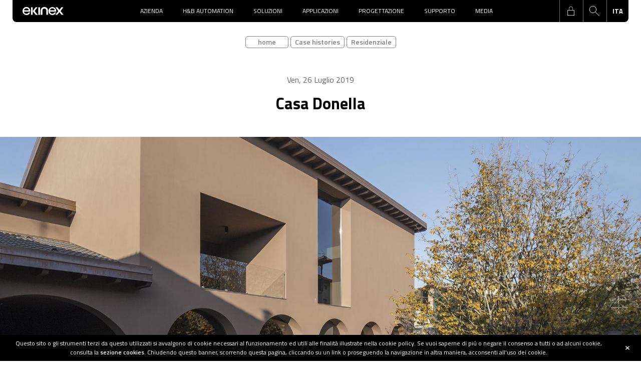

--- FILE ---
content_type: text/html; Charset=UTF-8
request_url: https://www.ekinex.com/applicazioni/unabitazione-privata-sul-sedime-di-un-antico-cascinale-casa-donella.htm
body_size: 14527
content:

<!DOCTYPE html>
<html lang="it">
<head>
  <title>Casa Donella - Ekinex</title>
  <meta name="description" content="I prodotti Ekinex sono stati scelti per le loro linee minimaliste e allo stesso tempo contemporanee e per la loro capacità di assicurare comfort e automazione all’edificio.">
  <meta charset="utf-8">
	<meta name="viewport" content="width=device-width, initial-scale=1.0, maximum-scale=1.0, user-scalable=no">
  <link rel="stylesheet" type="text/css" href="https://www.ekinex.com/css/bootstrap.min.css" media="all">
  <link rel="stylesheet" type="text/css" href="https://www.ekinex.com/css/style.min.css" media="all">
	<!-- TAG ALTERNATE -->
<link rel="alternate" hreflang="it"  href="https://www.ekinex.com/applicazioni/unabitazione-privata-sul-sedime-di-un-antico-cascinale-casa-donella.htm" /><link rel="alternate" hreflang="en"  href="https://www.ekinex.com/en/case-histories/a-private-house-on-the-site-of-an-ancient-farmhouse-casa-donella.htm" /><link rel="alternate" hreflang="de"  href="https://www.ekinex.com/de/fallbeispiele/ein-privathaus-an-der-stelle-eines-alten-bauernhofes-casa-donella.htm" /><link rel="alternate" hreflang="fr"  href="https://www.ekinex.com/fr/etudes-de-cas/une-maison-privee-sur-le-site-dune-ancienne-ferme-casa-donella.htm" /><link rel="alternate" hreflang="en-au"  href="https://www.ekinex.com.au/case-histories/a-private-house-on-the-site-of-an-ancient-farmhouse-casa-donella.htm" /><link rel="alternate" hreflang="en-in"  href="https://www.ekinex.in/case-histories/a-private-house-on-the-site-of-an-ancient-farmhouse-casa-donella.htm" />
<!--HEAD-->
<link rel="apple-touch-icon" sizes="57x57" href="/favicon/apple-icon-57x57.png">
<link rel="apple-touch-icon" sizes="60x60" href="/favicon/apple-icon-60x60.png">
<link rel="apple-touch-icon" sizes="72x72" href="/favicon/apple-icon-72x72.png">
<link rel="apple-touch-icon" sizes="76x76" href="/favicon/apple-icon-76x76.png">
<link rel="apple-touch-icon" sizes="114x114" href="/favicon/apple-icon-114x114.png">
<link rel="apple-touch-icon" sizes="120x120" href="/favicon/apple-icon-120x120.png">
<link rel="apple-touch-icon" sizes="144x144" href="/favicon/apple-icon-144x144.png">
<link rel="apple-touch-icon" sizes="152x152" href="/favicon/apple-icon-152x152.png">
<link rel="apple-touch-icon" sizes="180x180" href="/favicon/apple-icon-180x180.png">
<link rel="icon" type="image/png" sizes="192x192"  href="/favicon/android-icon-192x192.png">
<link rel="icon" type="image/png" sizes="32x32" href="/favicon/favicon-32x32.png">
<link rel="icon" type="image/png" sizes="96x96" href="/favicon/favicon-96x96.png">
<link rel="icon" type="image/png" sizes="16x16" href="/favicon/favicon-16x16.png">
<link rel="manifest" href="/favicon/manifest.json">
<meta name="msapplication-TileColor" content="#009DE0">
<meta name="msapplication-TileImage" content="/ms-icon-144x144.png">
<meta name="theme-color" content="#009DE0">
<!-- Google Tag Manager -->
<script>(function(w,d,s,l,i){w[l]=w[l]||[];w[l].push({'gtm.start':
new Date().getTime(),event:'gtm.js'});var f=d.getElementsByTagName(s)[0],
j=d.createElement(s),dl=l!='dataLayer'?'&l='+l:'';j.async=true;j.src=
'https://www.googletagmanager.com/gtm.js?id='+i+dl;f.parentNode.insertBefore(j,f);
})(window,document,'script','dataLayer','GTM-PWQP2GQ');</script>
<!-- End Google Tag Manager -->
<!-- TRACK HEAD -->
	<link rel="canonical" href="https://www.ekinex.com/applicazioni/unabitazione-privata-sul-sedime-di-un-antico-cascinale-casa-donella.htm" />	
		<meta property="og:type" content="website" />
		<meta property="og:url" content="https://www.ekinex.com/applicazioni/unabitazione-privata-sul-sedime-di-un-antico-cascinale-casa-donella.htm" />
		
			<meta property="og:image" content="https://www.ekinex.com/media/blog%2Fcasa-donella-1920x800.jpg" />
			
</head>
<body class="blog_detail_2">
	<!-- Google Tag Manager (noscript) -->
<noscript><iframe src="https://www.googletagmanager.com/ns.html?id=GTM-PWQP2GQ"
height="0" width="0" style="display:none;visibility:hidden"></iframe></noscript>
<!-- End Google Tag Manager (noscript) -->
<!-- TRACK BODY --><header class="" >
		<div class="navheader clearfix">
			<div class="navitem_toogle"><span class="line line1"></span><span class="line line2"></span><span class="line line3"></span></div>
			<div class="logo"><a href="https://www.ekinex.com/"><img src="https://www.ekinex.com/img/ekinex-white.svg"></a></div>
			<ul class="navheader_main"><li><a href="javascript:void(0)" class="mainvoice" data-panel="mitm1">Azienda</a>		</li><li><a href="javascript:void(0)" class="mainvoice" data-panel="mitm2">H&B Automation</a>		</li><li><a href="javascript:void(0)" class="mainvoice" data-panel="mitm21">Soluzioni</a>		</li><li><a href="javascript:void(0)" class="mainvoice" data-panel="mitm3">Applicazioni</a>		</li><li><a href="javascript:void(0)" class="mainvoice" data-panel="mitm6">Progettazione</a>		</li><li><a href="javascript:void(0)" class="mainvoice" data-panel="mitm8">Supporto</a>		</li><li><a href="javascript:void(0)" class="mainvoice" data-panel="mitm9">Media</a>		</li></ul>
			<ul class="navheader_icon">
					
						<li class="login_icon">
							<a href="https://www.ekinex.com/area-partner/registrazione.html" title="Area riservata" class="locked">login</a>
						</li>
					<li title="Cerca" class="search_icon"></li>
					<li title="Lingua" class="language_icon">
						<strong>ITA</strong>
						<ul class="navitem_language">
								<li><a title="english" href="https://www.ekinex.com/en/case-histories/a-private-house-on-the-site-of-an-ancient-farmhouse-casa-donella.htm">ENG</a></li><li><a title="deutsch" href="https://www.ekinex.com/de/fallbeispiele/ein-privathaus-an-der-stelle-eines-alten-bauernhofes-casa-donella.htm">DEU</a></li><li><a title="francese" href="https://www.ekinex.com/fr/etudes-de-cas/une-maison-privee-sur-le-site-dune-ancienne-ferme-casa-donella.htm">FRA</a></li><li><a title="australiano" href="https://www.ekinex.com.au/case-histories/a-private-house-on-the-site-of-an-ancient-farmhouse-casa-donella.htm">AUS</a></li><li><a title="Indiano" href="https://www.ekinex.in/case-histories/a-private-house-on-the-site-of-an-ancient-farmhouse-casa-donella.htm">IND</a></li><!--<li><a href="https://ekinex.ru" target="_blank" title="">RUS</a></li>--><li><a href="https://ekinex.hu" target="_blank" title="">HUN</a></li>
						</ul>
					</li>
			</ul>
		</div>
    <div class="navitem_search">
        <div class="navitem_search_box">
          <form class="clearfix" action="https://www.ekinex.com/search.html">
            <input type="text" placeholder="Cerca.." name="src" autocomplete="off"><input type="submit" value="Search">
          </form>
        </div>
    </div>
		<nav class="navitem clearfix"><div class="macroitem macroitem_1"  data-panel="mitm1"><ul><li class="macroitem_area vc1">
									<div class="macroitem_preview" data-default-image="https://www.ekinex.com/media/voc/chi-siamo-menu.jpg" ><span></span></div>
									<a href="#" class="voice">Azienda<span></span></a><ul class="subvoice"><li class="" data-image-hover="https://www.ekinex.com/media/voc/chi-siamo-menu.jpg"><a title="Chi siamo" href="https://www.ekinex.com/azienda/profilo.html">Chi siamo</a></li><li class="" data-image-hover=""><a title="Made in Italy" href="https://www.ekinex.com/azienda/made-in-italy.html">Made in Italy</a></li><li class="" data-image-hover=""><a title="Qualità e certificazioni" href="https://www.ekinex.com/azienda/qualita-e-certificazioni.html">Qualità e certificazioni</a></li><li class="" data-image-hover=""><a title="Lavora con noi" href="https://www.ekinex.com/azienda/lavora-con-noi.html">Lavora con noi</a></li><li class="" data-image-hover=""><a title="Education" href="https://www.ekinex.com/azienda/ekinex-education.html">Education</a></li><li class="" data-image-hover=""><a title="Sede e Partner Esclusivi" href="https://www.ekinex.com/azienda/nuova-contatti.html">Sede e Partner Esclusivi</a></li></ul></li></ul></div><div class="macroitem macroitem_2"  data-panel="mitm2"><ul><li class="macroitem_area vc2">
									<div class="macroitem_preview" data-default-image="https://www.ekinex.com/media/voc/heb-automation.jpg" ><span></span></div>
									<a href="#" class="voice">H&B Automation<span></span></a><ul class="subvoice"><li class="" data-image-hover="https://www.ekinex.com/media/voc/heb-automation.jpg"><a title="Caratteristiche" href="https://www.ekinex.com/hb-automation/home-building-automation.html">Caratteristiche</a></li><li class="" data-image-hover=""><a title="Perchè scegliere la domotica" href="https://www.ekinex.com/hb-automation/perche-scegliere-la-domotica.html">Perchè scegliere la domotica</a></li><li class="" data-image-hover=""><a title="Perché Ekinex" href="https://www.ekinex.com/hb-automation/perche-ekinex.html">Perché Ekinex</a></li><li class="" data-image-hover=""><a title="Perché KNX" href="https://www.ekinex.com/hb-automation/perche-knx.html">Perché KNX</a></li><li class="" data-image-hover="https://www.ekinex.com/media/voc/il-protocollo-DALI.jpg"><a title="Perché DALI" href="https://www.ekinex.com/perche-dali.html">Perché DALI</a></li></ul></li></ul></div><div class="macroitem macroitem_21"  data-panel="mitm21"><ul><li class="macroitem_area vc3">
									<div class="macroitem_preview" data-default-image="https://www.ekinex.com/media/mvoc/DELEGO-PANEL-SERVER-MENU.jpg" ><span></span></div>
									
										<a href="#" class="d-block d-lg-none voice">Supervisione Delégo<span></span></a>
										<a href="https://www.ekinex.com/delego/delego-home.html" class="d-none d-lg-block voice subvoice_macro_hover" data-image-hover="https://www.ekinex.com/media/mvoc/DELEGO-PANEL-SERVER-MENU.jpg">Supervisione Delégo<span></span></a>
										<ul class="subvoice"><li class=" d-lg-none " data-image-hover=""><a title="Home" href="https://www.ekinex.com/delego/delego-home.html?">Home</a></li><li class="" data-image-hover=""><a title="Delégo server" href="https://www.ekinex.com/delego-server/nuovo-delego-server.html">Delégo server</a></li><li class="" data-image-hover=""><a title="Delégo server Release Focus" href="https://www.ekinex.com/delego-server/delego-release-focus-2-7.html">Delégo server Release Focus</a></li><li class="" data-image-hover=""><a title="Delégo panel" href="https://www.ekinex.com/delego-panel/delego-panel.html">Delégo panel</a></li><li class="" data-image-hover=""><a title="Il sistema" href="https://www.ekinex.com/delego-il-sistema/introduzione.html">Il sistema</a></li><li class="" data-image-hover=""><a title="Funzioni" href="https://www.ekinex.com/delego-scelta-funzioni/funzioni.html">Funzioni</a></li><li class=" px-4 mt-0 px-lg-0 mt-lg-2" data-image-hover=""><b> </b></li><li class="" data-image-hover=""><a title="Software" href="https://www.ekinex.com/delego-software/ambiente-di-configurazione.html">Software</a></li><li class="" data-image-hover=""><a title="Controllo vocale" href="https://www.ekinex.com/delego-funzioni/controllo-vocale-con-alexa-e-google-assistant.html">Controllo vocale</a></li><li class="" data-image-hover=""><a title="Gestione impianti tecnologici" href="https://www.ekinex.com/delego-gestione-impianti-tecnologici/gestione-impianti-tecnologici.html">Gestione impianti tecnologici</a></li><li class="" data-image-hover=""><a title="Video tutorial" href="https://www.ekinex.com/delego-video-tutorial/video-tutorial.html">Video tutorial</a></li></ul></li><li class="macroitem_area vc4">
									<div class="macroitem_preview" data-default-image="https://www.ekinex.com/media/mvoc/comandi-a-parete-ekinex-2025-menu.jpg" ><span></span></div>
									
										<a href="#" class="d-block d-lg-none voice">Comandi a parete<span></span></a>
										<a href="https://www.ekinex.com/serie-prodotti.html" class="d-none d-lg-block voice subvoice_macro_hover" data-image-hover="https://www.ekinex.com/media/mvoc/comandi-a-parete-ekinex-2025-menu.jpg">Comandi a parete<span></span></a>
										<ul class="subvoice"><li class=" d-lg-none " data-image-hover=""><a title="Visualizza tutto" href="https://www.ekinex.com/serie-prodotti.html?">Visualizza tutto</a></li><li class="" data-image-hover=""><a title="ERA" href="https://www.ekinex.com/era/">ERA</a></li><li class="" data-image-hover=""><a title="Proxima" href="https://www.ekinex.com/proxima/">Proxima</a></li><li class="" data-image-hover=""><a title="Signum" href="https://www.ekinex.com/signum/">Signum</a></li><li class="" data-image-hover=""><a title="Serie 20venti" href="https://www.ekinex.com/serie-20venti/">Serie 20venti</a></li><li class="" data-image-hover=""><a title="Serie 71" href="https://www.ekinex.com/serie-71/">Serie 71</a></li><li class="" data-image-hover=""><a title="Serie FF" href="https://www.ekinex.com/serie-ff/">Serie FF</a></li><li class=" px-4 mt-0 px-lg-0 mt-lg-2" data-image-hover=""><b> </b></li><li class="" data-image-hover=""><a title="Accessori" href="https://www.ekinex.com/accessori/">Accessori</a></li><li class="" data-image-hover=""><a title="Materiali e finiture" href="https://www.ekinex.com/materiali-e-finiture.html">Materiali e finiture</a></li><li class="" data-image-hover=""><a title="Personalizzazione tasti" href="https://www.ekinex.com/personalizzazione-tasti.html">Personalizzazione tasti</a></li><li class="" data-image-hover=""><a title="Database Filmati Tecnici" href="https://www.ekinex.com/news-press/database-filmati-tecnici.html">Database Filmati Tecnici</a></li></ul></li><li class="macroitem_area vc5">
									<div class="macroitem_preview" data-default-image="https://www.ekinex.com/media/mvoc/Moduli-barra-DIN-MENU.jpg" ><span></span></div>
									
										<a href="#" class="d-block d-lg-none voice">Moduli barra DIN<span></span></a>
										<a href="https://www.ekinex.com/prodotti-da-quadro/" class="d-none d-lg-block voice subvoice_macro_hover" data-image-hover="https://www.ekinex.com/media/mvoc/Moduli-barra-DIN-MENU.jpg">Moduli barra DIN<span></span></a>
										<ul class="subvoice"><li class=" d-lg-none " data-image-hover=""><a title="Visualizza tutto" href="https://www.ekinex.com/prodotti-da-quadro/">Visualizza tutto</a></li><li class="" data-image-hover=""><a title="Alimentatori" href="https://www.ekinex.com/prodotti-da-quadro/alimentatori-knx/">Alimentatori</a></li><li class="" data-image-hover=""><a title="Apparecchi di sistema" href="https://www.ekinex.com/prodotti-da-quadro/apparecchi-di-sistema-knx/">Apparecchi di sistema</a></li><li class="" data-image-hover=""><a title="Dimmer" href="https://www.ekinex.com/prodotti-da-quadro/dimmer-knx/">Dimmer</a></li><li class="" data-image-hover=""><a title="Gateway" href="https://www.ekinex.com/prodotti-da-quadro/gateway-knx/">Gateway</a></li><li class="" data-image-hover=""><a title="Konnect4" href="https://www.ekinex.com/konnect4.html">Konnect4</a></li><li class="" data-image-hover=""><a title="Interfacce universali" href="https://www.ekinex.com/prodotti-da-quadro/interfacce-universali-knx/">Interfacce universali</a></li><li class="" data-image-hover=""><a title="Metering" href="https://www.ekinex.com/prodotti-da-quadro/metering-knx/">Metering</a></li><li class="" data-image-hover=""><a title="Moduli di ingresso/uscita" href="https://www.ekinex.com/prodotti-da-quadro/moduli-di-ingressouscita/">Moduli di ingresso/uscita</a></li><li class="" data-image-hover=""><a title="Termoregolazione" href="https://www.ekinex.com/prodotti-da-quadro/attuatori-per-termoregolazione-knx/">Termoregolazione</a></li><li class="" data-image-hover=""><a title="Uscite e attuatori" href="https://www.ekinex.com/prodotti-da-quadro/uscite-e-attuatori-knx/">Uscite e attuatori</a></li></ul></li><li class="macroitem_area vc6">
									<div class="macroitem_preview" data-default-image="https://www.ekinex.com/media/mvoc/Videocitofonia-menu.jpg" ><span></span></div>
									
										<a href="#" class="d-block d-lg-none voice">Videocitofonia IP Dico<span></span></a>
										<a href="https://www.ekinex.com/videocitofono-ip-dico/" class="d-none d-lg-block voice subvoice_macro_hover" data-image-hover="https://www.ekinex.com/media/mvoc/Videocitofonia-menu.jpg">Videocitofonia IP Dico<span></span></a>
										<ul class="subvoice"><li class=" d-lg-none " data-image-hover=""><a title="Visualizza tutto" href="https://www.ekinex.com/videocitofono-ip-dico/">Visualizza tutto</a></li><li class="" data-image-hover=""><a title="Videocitofono IP 5”" href="https://www.ekinex.com/561/videocitofono-ip-5.html">Videocitofono IP 5”</a></li><li class="" data-image-hover=""><a title="Dico Security Relay" href="https://www.ekinex.com/575/dico-security-relay.html">Dico Security Relay</a></li></ul></li><li class="macroitem_area vc7">
									<div class="macroitem_preview" data-default-image="https://www.ekinex.com/media/mvoc/Audio-multiroom-Sentio-menu.jpg" ><span></span></div>
									
										<a href="#" class="d-block d-lg-none voice">Audio multiroom Sentio<span></span></a>
										<a href="https://www.ekinex.com/sentio/" class="d-none d-lg-block voice subvoice_macro_hover" data-image-hover="https://www.ekinex.com/media/mvoc/Audio-multiroom-Sentio-menu.jpg">Audio multiroom Sentio<span></span></a>
										<ul class="subvoice"><li class=" px-4 mt-0 px-lg-0 mt-lg-2" data-image-hover=""><b>SPEAKERS</b></li><li class="" data-image-hover=""><a title="Invisible Player" href="https://www.ekinex.com/invisible-player/?">Invisible Player</a></li><li class="" data-image-hover=""><a title="Laboratorio Audio" href="https://www.ekinex.com/sentio/speakers-ekinex-by-laboratorio-audio/">Laboratorio Audio</a></li><li class="" data-image-hover=""><a title="Altri" href="https://www.ekinex.com/sentio/speakers-serie-classic/">Altri</a></li><li class=" px-4 mt-0 px-lg-0 mt-lg-2" data-image-hover=""><b>COMPONENTI</b></li><li class=" d-lg-none " data-image-hover=""><a title="Visualizza tutto" href="https://www.ekinex.com/sentio/">Visualizza tutto</a></li><li class="" data-image-hover=""><a title="Amplificatori" href="https://www.ekinex.com/invisible-player/elettronica/">Amplificatori</a></li><li class="" data-image-hover=""><a title="Streamer" href="https://www.ekinex.com/sentio/amplificatori-streamer/">Streamer</a></li><li class="" data-image-hover=""><a title="Subwoofers" href="https://www.ekinex.com/532/sub.html">Subwoofers</a></li></ul></li><li class="macroitem_area vc8">
									<div class="macroitem_preview" data-default-image="https://www.ekinex.com/media/mvoc/FAMIGLIA-HOSPITALITY-SOLUTION-FONDO-NERO-WEB-400X250.jpg" ><span></span></div>
									
										<a href="#" class="d-block d-lg-none voice">Soluzioni per l'Hospitality<span></span></a>
										<a href="https://www.ekinex.com/soluzioni-per-lhospitality/home.html" class="d-none d-lg-block voice subvoice_macro_hover" data-image-hover="https://www.ekinex.com/media/mvoc/FAMIGLIA-HOSPITALITY-SOLUTION-FONDO-NERO-WEB-400X250.jpg">Soluzioni per l'Hospitality<span></span></a>
										<ul class="subvoice"><li class="" data-image-hover=""><a title="Applicazioni" href="https://www.ekinex.com/soluzioni-per-lhospitality/applicazioni.html">Applicazioni</a></li><li class="" data-image-hover=""><a title="Architettura di sistema" href="https://www.ekinex.com/soluzioni-per-lhospitality/architettura-di-sistema.html">Architettura di sistema</a></li><li class="" data-image-hover=""><a title="Delégo Suite" href="https://www.ekinex.com/soluzioni-per-lhospitality/delego-suite.html">Delégo Suite</a></li><li class="" data-image-hover=""><a title="Accédo Key" href="https://www.ekinex.com/soluzioni-per-lhospitality/accedo-key.html">Accédo Key</a></li><li class="" data-image-hover=""><a title="Controllo accessi" href="https://www.ekinex.com/soluzioni-per-lhospitality/controllo-accessi.html">Controllo accessi</a></li></ul></li><li class="macroitem_area vc9">
									<div class="macroitem_preview" data-default-image="https://www.ekinex.com/media/mvoc/Revelo.tv-lift.jpg" ><span></span></div>
									
										<a href="#" class="d-block d-lg-none voice">Revélo Lift TV<span></span></a>
										<a href="https://www.ekinex.com/revelo/" class="d-none d-lg-block voice subvoice_macro_hover" data-image-hover="https://www.ekinex.com/media/mvoc/Revelo.tv-lift.jpg">Revélo Lift TV<span></span></a>
										<ul class="subvoice"><li class=" d-lg-none " data-image-hover=""><a title="Visualizza tutto" href="https://www.ekinex.com/revelo/">Visualizza tutto</a></li><li class="" data-image-hover=""><a title="Under Bed Lift TV" href="https://www.ekinex.com/revelo/under-bed-lift-tv/">Under Bed Lift TV</a></li><li class="" data-image-hover=""><a title="Up & Down Lift TV" href="https://www.ekinex.com/revelo/up-down-lift-tv/">Up & Down Lift TV</a></li></ul></li></ul></div><div class="macroitem macroitem_3"  data-panel="mitm3"><ul><li class="macroitem_area vc10">
									<div class="macroitem_preview" data-default-image="https://www.ekinex.com/media/mvoc/applicazioni-tecniche-ekinex.jpg" ><span></span></div>
									<a href="#" class="voice">Guide tecniche<span></span></a><ul class="subvoice"><li class="" data-image-hover=""><a title="Applicazioni HVAC" href="https://www.ekinex.com/hvac/guida-alle-applicazioni-e-ai-controlli-hvac-con-ekinex.html">Applicazioni HVAC</a></li><li class="" data-image-hover=""><a title="Smart Lighting" href="https://www.ekinex.com/smart-lighting/soluzioni-di-smart-lighting-con-ekinex.html">Smart Lighting</a></li></ul></li><li class="macroitem_area vc11">
									<div class="macroitem_preview" data-default-image="https://www.ekinex.com/media/mvoc/soluzioni-applicazione_400x250.jpg" ><span></span></div>
									
										<a href="#" class="d-block d-lg-none voice">Settori applicativi<span></span></a>
										<a href="https://www.ekinex.com/settori-applicativi/aree-applicazione.html" class="d-none d-lg-block voice subvoice_macro_hover" data-image-hover="https://www.ekinex.com/media/mvoc/soluzioni-applicazione_400x250.jpg">Settori applicativi<span></span></a>
										<ul class="subvoice"><li class=" d-lg-none " data-image-hover=""><a title="Visualizza tutto" href="https://www.ekinex.com/settori-applicativi/aree-applicazione.html">Visualizza tutto</a></li><li class="" data-image-hover=""><a title="Residenziale" href="https://www.ekinex.com/settori-applicativi/residenziale.html">Residenziale</a></li><li class="" data-image-hover=""><a title="Alberghiero" href="https://www.ekinex.com/soluzioni-per-lhospitality/home.html">Alberghiero</a></li><li class="" data-image-hover=""><a title="Navale" href="https://www.ekinex.com/settori-applicativi/navale.html">Navale</a></li><li class="" data-image-hover=""><a title="Terziario" href="https://www.ekinex.com/settori-applicativi/terziario.html">Terziario</a></li></ul></li><li class="macroitem_area vc12">
									<div class="macroitem_preview" data-default-image="https://www.ekinex.com/media/mvoc/cantina_nervi.jpg" ><span></span></div>
									
										<a href="#" class="d-block d-lg-none voice">Case Histories<span></span></a>
										<a href="https://www.ekinex.com/news/case-histories.html" class="d-none d-lg-block voice subvoice_macro_hover" data-image-hover="https://www.ekinex.com/media/mvoc/cantina_nervi.jpg">Case Histories<span></span></a>
										<ul class="subvoice"><li class="" data-image-hover="https://www.ekinex.com/media/voc/cantina_nervi.jpg"><a title="Case histories progetti Ekinex" href="https://www.ekinex.com/news/case-histories.html">Case histories progetti Ekinex</a></li></ul></li></ul></div><div class="macroitem macroitem_6"  data-panel="mitm6"><ul><li class="macroitem_area vc13">
									<div class="macroitem_preview" data-default-image="https://www.ekinex.com/media/voc/planner-2022.jpg" ><span></span></div>
									<a href="#" class="voice">Strumenti<span></span></a><ul class="subvoice"><li class="" data-image-hover="https://www.ekinex.com/media/voc/planner-2022.jpg"><a title="Planner" href="https://planner.ekinex.com/">Planner</a></li><li class="" data-image-hover=""><a title="Quoter" href="https://quoter.ekinex.com/">Quoter</a></li><li class="" data-image-hover=""><a title="Librerie BIM" href="https://www.ekinex.com/bim/libreria-prodotti-da-parete.html">Librerie BIM</a></li><li class="" data-image-hover=""><a title="Software ETS" href="https://www.ekinex.com/area-tecnica/software.html">Software ETS</a></li></ul></li><li class="macroitem_area vc14">
									<div class="macroitem_preview" data-default-image="https://www.ekinex.com/media/voc/documentazione-menu-2025.png" ><span></span></div>
									<a href="#" class="voice">Documentazione<span></span></a><ul class="subvoice"><li class="" data-image-hover="https://www.ekinex.com/media/voc/documentazione-menu-2025.png"><a title="Cataloghi e guide tecniche" href="https://www.ekinex.com/area-tecnica/documentazione.html">Cataloghi e guide tecniche</a></li><li class="" data-image-hover=""><a title="Faq" href="https://www.ekinex.com/faq/faq.html">Faq</a></li><li class="" data-image-hover=""><a title="Link utili" href="https://www.ekinex.com/area-tecnica/link-utili.html">Link utili</a></li><li class="" data-image-hover=""><a title="Glossario" href="https://www.ekinex.com/area-tecnica/glossario.html">Glossario</a></li></ul></li></ul></div><div class="macroitem macroitem_8"  data-panel="mitm8"><ul><li class="macroitem_area vc15">
									<div class="macroitem_preview" data-default-image="https://www.ekinex.com/media/voc/RENDERING-SALES-KIT-2025-MENU.jpg" ><span></span></div>
									<a href="#" class="voice">Vendita<span></span></a><ul class="subvoice"><li class="" data-image-hover="https://www.ekinex.com/media/voc/RENDERING-SALES-KIT-2025-MENU.jpg"><a title="Sales kit" href="https://www.ekinex.com/sales-kit/sales-kit.html">Sales kit</a></li><li class="" data-image-hover=""><a title="#ekinexarchiroute" href="https://www.ekinex.com/vendita-e-assistenza/ekinexarchiroute.html">#ekinexarchiroute</a></li></ul></li><li class="macroitem_area vc16">
									<div class="macroitem_preview" data-default-image="https://www.ekinex.com/media/mvoc/ekinex-lab-webinar-400x250.jpg" ><span></span></div>
									<a href="#" class="voice">EkinexLab<span></span></a><ul class="subvoice"><li class="" data-image-hover=""><a title="EkinexLab Webinar" href="https://www.ekinex.com/ekinexlab-webinar.html">EkinexLab Webinar</a></li><li class="" data-image-hover=""><a title="EkinexLab Corsi certificati KNX" href="https://www.ekinex.com/knx-training-center.html">EkinexLab Corsi certificati KNX</a></li><li class="" data-image-hover=""><a title="EkinexLab Approfondimenti" href="https://www.ekinex.com/ekinexlab.html">EkinexLab Approfondimenti</a></li></ul></li><li class="macroitem_area vc17">
									<div class="macroitem_preview" data-default-image="https://www.ekinex.com/media/voc/supporto-assistenza(1).jpg" ><span></span></div>
									<a href="#" class="voice">Assistenza<span></span></a><ul class="subvoice"><li class="" data-image-hover="https://www.ekinex.com/media/voc/supporto-assistenza(1).jpg"><a title="Contatti" href="https://www.ekinex.com/assistenza/contatti.html">Contatti</a></li></ul></li></ul></div><div class="macroitem macroitem_9"  data-panel="mitm9"><ul><li class="macroitem_area vc18">
									<div class="macroitem_preview" data-default-image="https://www.ekinex.com/media/voc/news-eventi.jpg" ><span></span></div>
									<a href="#" class="voice">News e Newsletter<span></span></a><ul class="subvoice"><li class="" data-image-hover="https://www.ekinex.com/media/voc/news-eventi.jpg"><a title="News eventi" href="https://www.ekinex.com/news/fiere-eventi.html">News eventi</a></li><li class="" data-image-hover=""><a title="News prodotti" href="https://www.ekinex.com/news/news-prodotti.html">News prodotti</a></li><li class="" data-image-hover=""><a title="Iscrizione Newsletter" href="https://www.ekinex.com/news-press/newsletter.html">Iscrizione Newsletter</a></li></ul></li><li class="macroitem_area vc19">
									<div class="macroitem_preview" data-default-image="https://www.ekinex.com/media/voc/INSIDE-EKINEX-MENU.jpg" ><span></span></div>
									<a href="#" class="voice">Immagini e filmati<span></span></a><ul class="subvoice"><li class="" data-image-hover="https://www.ekinex.com/media/voc/INSIDE-EKINEX-MENU.jpg"><a title="Inside Ekinex" href="https://www.ekinex.com/news-press/inside-ekinex.html">Inside Ekinex</a></li><li class="" data-image-hover=""><a title="Database immagini" href="https://www.ekinex.com/news-press/database-immagini.html">Database immagini</a></li><li class="" data-image-hover=""><a title="Database Filmati" href="https://www.ekinex.com/news-press/filmati.html">Database Filmati</a></li><li class="" data-image-hover=""><a title="Database Filmati Tecnici" href="https://www.ekinex.com/news-press/database-filmati-tecnici.html">Database Filmati Tecnici</a></li></ul></li></ul></div></nav>
	</header>
<div class="container pt-4">
			<div class="bricioledipane">
				<ul itemscope itemtype="http://schema.org/BreadcrumbList">
					<li  itemprop="itemListElement" itemscope itemtype="http://schema.org/ListItem">
						<a href="https://www.ekinex.com/" title="home" itemprop="item" itemposition="1" class="">home</a>
						<meta itemprop="position" content="1" />
					</li><li  itemprop="itemListElement" itemscope itemtype="http://schema.org/ListItem">
						<a href="https://www.ekinex.com/news/case-histories.html" title="Case histories" itemprop="item" itemposition="2" class="">Case histories</a>
						<meta itemprop="position" content="2" />
					</li><li  itemprop="itemListElement" itemscope itemtype="http://schema.org/ListItem">
						<a href="https://www.ekinex.com/settori-applicativi/residenziale.html" title="Residenziale" itemprop="item" itemposition="3" class="">Residenziale</a>
						<meta itemprop="position" content="3" />
					</li>
				</ul>
			</div>
		</div>
		
	<main itemscope itemtype="http://schema.org/newsArticle" >
		<div class="text-center pt-5">
			<meta itemprop="datePublished" content="2019-07-26T11:04:53" />
			<meta itemprop="description" content="In questo contesto di continuità tra passato e presente sono stati inseriti i prodotti Ekinex, scelti per le loro linee minimaliste e allo stesso tempo contemporanee e per la loro capacità di assicurare comfort e automazione all’edificio.">
			<div class="container">
				<p class="color_8">Ven, 26 Luglio 2019</p>
				<h1 class="title" itemprop="headline">Casa Donella</h1>
			</div>
			
		</div>
		
			<div class="flexslider flexslider_blog  flex_arrow_on mt-5">
				<ul class="slides"><li><img itemprop="image" src="https://www.ekinex.com/media/blog/casa-donella-1920x800.jpg" alt="Casa Donella" width="100%" height="auto"  ></li></ul>
				
			</div>
			
		<div class="container  pt-5 pb-5">
			<div class="txt" itemprop="articleBody"><h5><strong>Contesto Applicativo</strong></h5>
<p>All&rsquo;interno del centro storico di Cividate al Piano, in provincia di Bergamo, si sviluppa il progetto dello <strong>studio ZDA Zupelli Design Architettura</strong> per &ldquo;Casa Donella&rdquo;, un&rsquo;abitazione privata costruita sul sedime di un antico cascinale in disuso.&nbsp;Il progetto si caratterizza per l&rsquo;<strong>enfatizzazione degli elementi tradizionali tipici del cascinale originale</strong> come il tetto a falda, le travi a vista e il porticato dove sono poi state inserite delle <strong>contaminazioni pi&ugrave; moderne a contrasto</strong>. Questo<strong> binomio tra tradizione e contemporaneit&agrave;</strong> &egrave; di chiara lettura nel prospetto frontale, dove al piano terra sono state collocate grandi aperture vetrate ad arco, di derivazione classica, mentre ai livelli superiori si contrappongono elementi architettonici attuali: una grande vetrata fissa che corre sui due piani e una loggia che crea uno spazio aperto ma allo stesso tempo coperto e perfettamente inglobato nel prospetto.</p>
<h5><strong>Richieste della Committenza</strong></h5>
<p>In questo contesto di continuit&agrave; tra passato e presente sono stati inseriti i prodotti Ekinex, scelti per le loro <strong>linee minimaliste e allo stesso tempo contemporanee</strong> e per la loro capacit&agrave; di assicurare comfort e automazione all&rsquo;edificio. Il cliente in particolare ha richiesto il <strong>controllo completo sul sistema di illluminazione</strong> tale da poter regolare da un pratico display l&rsquo;accensione/spegnimento degli apparecchi e la variazione dell&rsquo;intensit&agrave; luminosa in ogni ambiente dell&rsquo;abitazione, sia all&rsquo;interno che all&rsquo;esterno.</p>
<h5><strong>Soluzioni Ekinex</strong></h5>
<p>La soluzione di home automation &egrave; stata concepita su standard KNX e comprende un alimentatore bus da 640mA (<a href="https://www.ekinex.com/area-tecnica_alimentatori-knx/alimentatore-bus-knx-640-ma-con-uscita-ausiliaria-30-vdc_3.html">EK-AG1-TP</a>) e due uscite binarie a 8 e a 16 canali (<a href="https://www.ekinex.com/area-tecnica_uscite-e-attuatori-knx/uscita-binaria-8-canali-attuatore-tapparelle-4-canali_11.html">EK-FE1-TP</a> e <a href="https://www.ekinex.com/area-tecnica_uscite-e-attuatori-knx/uscita-binaria-16-canali-attuatore-tapparelle-8-canali_12.html">EK-FF1-TP</a>) per l&rsquo;interfacciamento con gli apparecchi di illuminazione. Il tutto viene gestito dal cliente in maniera semplice ed intuitiva da <strong>un display Touch&amp;See</strong> (<a href="https://www.ekinex.com/area-tecnica_pulsanti-e-display-knx/unita-di-controllo-e-visualizzazione-touchsee_6.html">EK-EC2-TP</a>) senza cornice (serie &lsquo;NF), con <strong>schermo da 3,5&rdquo; a comando tattile </strong>e interfaccia utente a pagine grafiche che svolge anche funzione di <strong>cronotermostato ambiente</strong>, di <strong>visualizzazione dei messaggi di allarme</strong> e di <strong>memorizzazione degli scenari </strong>preferiti.&nbsp;Le pulsantiere sono state scelte in versione &lsquo;NF (no frame) con <strong>tasti in metallo color carbonio</strong>, perfettamente integrate nel colore scelto per le pareti interne dell&rsquo;abitazione.</p></div>
			
				<div class="boxtypeimg imglayout_3"><ul class="clearfix "><li><a class="gallery" href="https://www.ekinex.com/media/blog/casa-donella-800x500(1).jpg"><img itemprop="image" src="https://www.ekinex.com/media/blog/casa-donella-800x500(1).jpg" width="100%" height="auto" class="img1"  ></a></li><li><a class="gallery" href="https://www.ekinex.com/media/blog/casa-donella-800x500-2.jpg"><img itemprop="image" src="https://www.ekinex.com/media/blog/casa-donella-800x500-2.jpg" width="100%" height="auto" class="img2"  ></a></li><li><a class="gallery" href="https://www.ekinex.com/media/blog/casa-donella-800x500-3.jpg"><img itemprop="image" src="https://www.ekinex.com/media/blog/casa-donella-800x500-3.jpg" width="100%" height="auto" class="img3"  ></a></li></ul></div>
		</div>
		<!--  BOX PAGINA -->
		<div class="boxtypelist"></div>
		<!-- /  BOX PAGINA -->
		
				<div class="container text-center pb-5 mt-5">
				 <ul class="row border-article-info">
					 <li class="col-md-3 py-3 py-md-0">
						 <p class="text-uppercase mb-1 mb-md-2">Luogo</p>
						 <b class="d-block py-0 py-md-4">Cividate al Piano (BG) - Italia</b>
					 </li>
					 <li class="col-md-3 py-3 py-md-0">
						 <p class="text-uppercase mb-1 mb-md-2">Anno</p>
						 <b class="d-block py-0 py-md-4">2018</b>
					 </li>
					 <li class="col-md-3 py-3 py-md-0">
						 <p class="text-uppercase mb-1 mb-md-2">Tipologia d'uso</p>
						 <b class="d-block py-0 py-md-4">Residenziale</b>
					 </li>
					 <li class="col-md-3 py-3 py-md-0">
						 <p class="text-uppercase mb-1 mb-md-2">Applicazione</p>
						 <b class="d-block py-0 py-md-4">Sistema di controllo e regolazione luci</b>
					 </li>
				 </ul>
				</div>
				<div class="article-intervista py-5">
					<div class="container pt-5 pb-2 text-center">
						<div class="article-intervista-img"><img src="https://www.ekinex.com/media/blog/zd-architettura.jpg" width="100%"></div>
						<b class="d-block mb-2">ZDA Zupelli Design Architettura e M&V Impianti</b>
						<p><div><em>Lo studio &ldquo;Zupelli Design Architettura&rdquo; si occupa di architettura residenziale e design d&rsquo;interni seguendo un approccio progettuale di attenzione al dettaglio e ricerca dei materiali in simbiosi con artigiani per realizzare geometrie e stili unici, originali e modellabili sulle esigenze del cliente.</em></div>
<div><em>M&amp;V Impianti cura l&rsquo;integrazione domotica degli edifici fornendo impianti ad alto valore aggiunto anche in contesti di &ldquo;revamping&rdquo; dove l&rsquo;impianto elettrico datato viene aggiornato e trasformato in un sistema all&rsquo;avanguardia, efficiente e durevole.</em></div></p>
					</div>
				</div>
			<section class="container pb-5">
				<p class="title text-center mb-5">Visti di recente</p>
		    <div class="row article_list">
					
			  	  <article class="article_item col-md-6 col-lg-4 col-xl-3 mb-4" itemscope itemtype="http://schema.org/NewsArticle">
			        <div class="border h-100">
			    	    <div class="d-flex align-items-end flex-column h-100">
			            <div class="article_item_gallery p-0">
  			      	      <img itemprop="image" src="https://www.ekinex.com/media/blog/800x500(24).jpg" alt="Grand Hotel Europa, W Marriott" width="100%"  />
			      	    </div>
			            <div class="article_text w-100 p-4">
			              <div itemprop="publisher" itemscope itemtype="https://schema.org/Organization" class="d-none">
			                <div itemprop="logo" itemscope itemtype="https://schema.org/ImageObject"><meta itemprop="url" content="https://www.ekinex.com/img/ekinex_logo_article.png"><meta itemprop="width" content="600"><meta itemprop="height" content="60"></div><meta itemprop="name" content="Ekinex">
			              </div>
			              <meta itemscope itemprop="mainEntityOfPage"  itemType="https://schema.org/WebPage" itemid="https://www.ekinex.com/applicazioni/grand-hotel-europa-w-marriott.htm"/>
			              <meta itemprop="datePublished" content="2025-09-16T14:19:28" />
			              <meta itemprop="dateModified" content="2025-09-16T14:19:28" />
			              <meta itemprop="author" content="Ekinex" />
										<div class="color_2 txt_small">CASE HISTORIES</div>
			              <div class="my-3">
			                <a title="Grand Hotel Europa, W Marriott" href="https://www.ekinex.com/applicazioni/grand-hotel-europa-w-marriott.htm" class="h5 link_nu link_nu font-weight-bold"><span itemprop="headline">Grand Hotel Europa, W Marriott</span></a>
			              </div>
			              <p itemprop="description" class="txt_small">Il Grandhotel Europa è un ambizioso progetto situato nel cuore di Praga. I lavori di ristrutturazione, avviati nel 2017, hanno previsto il completo restauro dell’edificio storico, tutelato come patrimonio culturale, e la realizzazione di una nuova struttura ovale nel cortile interno.</p>
			            </div>
			            <div class="mt-auto p-4 text-left w-100">
			              <div class="txt_very_small color_8">Mar, 16 Settembre 2025</div>
			            </div>
			          </div>
			        </div>
			  	  </article>
						
			  	  <article class="article_item col-md-6 col-lg-4 col-xl-3 mb-4" itemscope itemtype="http://schema.org/NewsArticle">
			        <div class="border h-100">
			    	    <div class="d-flex align-items-end flex-column h-100">
			            <div class="article_item_gallery p-0">
  			      	      <img itemprop="image" src="https://www.ekinex.com/media/blog/800x500(22).jpg" alt="Villa Dom Swobodny" width="100%"  />
			      	    </div>
			            <div class="article_text w-100 p-4">
			              <div itemprop="publisher" itemscope itemtype="https://schema.org/Organization" class="d-none">
			                <div itemprop="logo" itemscope itemtype="https://schema.org/ImageObject"><meta itemprop="url" content="https://www.ekinex.com/img/ekinex_logo_article.png"><meta itemprop="width" content="600"><meta itemprop="height" content="60"></div><meta itemprop="name" content="Ekinex">
			              </div>
			              <meta itemscope itemprop="mainEntityOfPage"  itemType="https://schema.org/WebPage" itemid="https://www.ekinex.com/applicazioni/villa-dom-swobodny.htm"/>
			              <meta itemprop="datePublished" content="2025-08-27T10:05:51" />
			              <meta itemprop="dateModified" content="2025-08-27T10:05:51" />
			              <meta itemprop="author" content="Ekinex" />
										<div class="color_2 txt_small">CASE HISTORIES</div>
			              <div class="my-3">
			                <a title="Villa Dom Swobodny" href="https://www.ekinex.com/applicazioni/villa-dom-swobodny.htm" class="h5 link_nu link_nu font-weight-bold"><span itemprop="headline">Villa Dom Swobodny</span></a>
			              </div>
			              <p itemprop="description" class="txt_small">Il progetto Dom Swobodny si trova in un contesto verdeggiante, immerso nella natura del paese di Toruń, in Polonia. L’idea di una casa a forma libera nasce dal desiderio di modellare l’esperienza degli spazi esterni in armonia con lo stile di vita, il clima e le esigenze di chi la abita.</p>
			            </div>
			            <div class="mt-auto p-4 text-left w-100">
			              <div class="txt_very_small color_8">Mer, 27 Agosto 2025</div>
			            </div>
			          </div>
			        </div>
			  	  </article>
						
			  	  <article class="article_item col-md-6 col-lg-4 col-xl-3 mb-4" itemscope itemtype="http://schema.org/NewsArticle">
			        <div class="border h-100">
			    	    <div class="d-flex align-items-end flex-column h-100">
			            <div class="article_item_gallery p-0">
  			      	      <img itemprop="image" src="https://www.ekinex.com/media/blog/800x500(21).jpg" alt="Bamboo House" width="100%"  />
			      	    </div>
			            <div class="article_text w-100 p-4">
			              <div itemprop="publisher" itemscope itemtype="https://schema.org/Organization" class="d-none">
			                <div itemprop="logo" itemscope itemtype="https://schema.org/ImageObject"><meta itemprop="url" content="https://www.ekinex.com/img/ekinex_logo_article.png"><meta itemprop="width" content="600"><meta itemprop="height" content="60"></div><meta itemprop="name" content="Ekinex">
			              </div>
			              <meta itemscope itemprop="mainEntityOfPage"  itemType="https://schema.org/WebPage" itemid="https://www.ekinex.com/applicazioni/bamboo-house.htm"/>
			              <meta itemprop="datePublished" content="2025-07-07T15:29:33" />
			              <meta itemprop="dateModified" content="2025-07-07T15:29:33" />
			              <meta itemprop="author" content="Ekinex" />
										<div class="color_2 txt_small">CASE HISTORIES</div>
			              <div class="my-3">
			                <a title="Bamboo House" href="https://www.ekinex.com/applicazioni/bamboo-house.htm" class="h5 link_nu link_nu font-weight-bold"><span itemprop="headline">Bamboo House</span></a>
			              </div>
			              <p itemprop="description" class="txt_small">Il progetto rappresenta l'esito di un intervento di ristrutturazione di una casa costruita negli anni '70, trasformandola completamente in una moderna villa residenziale.</p>
			            </div>
			            <div class="mt-auto p-4 text-left w-100">
			              <div class="txt_very_small color_8">Lun, 7 Luglio 2025</div>
			            </div>
			          </div>
			        </div>
			  	  </article>
						
			  	  <article class="article_item col-md-6 col-lg-4 col-xl-3 mb-4" itemscope itemtype="http://schema.org/NewsArticle">
			        <div class="border h-100">
			    	    <div class="d-flex align-items-end flex-column h-100">
			            <div class="article_item_gallery p-0">
  			      	      <img itemprop="image" src="https://www.ekinex.com/media/blog/800x500(14).jpg" alt="Villa Scoglietto" width="100%"  />
			      	    </div>
			            <div class="article_text w-100 p-4">
			              <div itemprop="publisher" itemscope itemtype="https://schema.org/Organization" class="d-none">
			                <div itemprop="logo" itemscope itemtype="https://schema.org/ImageObject"><meta itemprop="url" content="https://www.ekinex.com/img/ekinex_logo_article.png"><meta itemprop="width" content="600"><meta itemprop="height" content="60"></div><meta itemprop="name" content="Ekinex">
			              </div>
			              <meta itemscope itemprop="mainEntityOfPage"  itemType="https://schema.org/WebPage" itemid="https://www.ekinex.com/applicazioni/villa-scoglietto.htm"/>
			              <meta itemprop="datePublished" content="2025-06-24T11:20:47" />
			              <meta itemprop="dateModified" content="2025-06-24T11:20:47" />
			              <meta itemprop="author" content="Ekinex" />
										<div class="color_2 txt_small">CASE HISTORIES</div>
			              <div class="my-3">
			                <a title="Villa Scoglietto" href="https://www.ekinex.com/applicazioni/villa-scoglietto.htm" class="h5 link_nu link_nu font-weight-bold"><span itemprop="headline">Villa Scoglietto</span></a>
			              </div>
			              <p itemprop="description" class="txt_small">Villa Scoglietto è un prestigioso progetto residenziale che si trova a Punta Ala, una rinomata frazione del comune di Castiglione della Pescaia, situata nella provincia di Grosseto, in Toscana.</p>
			            </div>
			            <div class="mt-auto p-4 text-left w-100">
			              <div class="txt_very_small color_8">Mar, 24 Giugno 2025</div>
			            </div>
			          </div>
			        </div>
			  	  </article>
						
				</div>
			</section>
			
	</main>
	
  <section class="evidence-content evidence-content-n5 bg_color_4 color_5 pt-5 d-none d-md-block">
    <div class="container">
      <div class="row">
        <div class="col-md-8 ml-auto mr-auto pb-5">
          <h2 class="text-center title my-5">Le pagine più visitate</h2>
          <p class="text-center">Prodotti da parete, controllo accessi, prodotti da quadro, Delégo, applicazioni</p>
        </div>
      </div>
      <div class="row">
        
          <div class="col-md-3">
            <div class="evidence-card evidence-card-1">
              <div class="evidence-card-content">
                <a title="Prodotti da parete" href="https://www.ekinex.com/serie-prodotti.html"><div class="evidence-card-front"><img src="https://www.ekinex.com/media/box/prodotti-da-parete-evidenza-3.jpg"></div></a>
              </div>
            </div>
          </div>
          
          <div class="col-md-3">
            <div class="evidence-card evidence-card-2">
              <div class="evidence-card-content">
                <a title="Moduli barra DIN" href="https://www.ekinex.com/prodotti-da-quadro/"><div class="evidence-card-front"><img src="https://www.ekinex.com/media/box/prodotti-da-quadro-evidenza-3(1).jpg"></div></a>
              </div>
            </div>
          </div>
          
          <div class="col-md-3">
            <div class="evidence-card evidence-card-3">
              <div class="evidence-card-content">
                <a title="Delégo" href="https://www.ekinex.com/delego/delego-home.html"><div class="evidence-card-front"><img src="https://www.ekinex.com/media/box/delego-evidenza.jpg"></div></a>
              </div>
            </div>
          </div>
          
          <div class="col-md-3">
            <div class="evidence-card evidence-card-4">
              <div class="evidence-card-content">
                <a title="settori applicativi" href="https://www.ekinex.com/settori-applicativi/aree-applicazione.html"><div class="evidence-card-front"><img src="https://www.ekinex.com/media/box/settori-applicativi-evidenza.jpg"></div></a>
              </div>
            </div>
          </div>
          
          <div class="col-md-3">
            <div class="evidence-card evidence-card-5">
              <div class="evidence-card-content">
                <a title="Case histories" href="https://www.ekinex.com/news/case-histories.html"><div class="evidence-card-front"><img src="https://www.ekinex.com/media/box/case-histories-evidenza.jpg"></div></a>
              </div>
            </div>
          </div>
          
      </div>
    </div>
  </section>
  <footer class="bg_color_6 ">
  <div class="container py-4 py-md-4">
    <form action="https://www.ekinex.com/news-press/newsletter.html" method="post">
      <div class="row align-items-center text-center text-lg-left">
        <div class="col-lg-4 "><div class="h4 color_5 text-uppercase m-0"><b>Iscrizione newsletter</b></div></div>
        <div class="col-lg-5 my-3 my-lg-0">
          <div class="footer-newsletter">
            <input type="text" value="" name="email" class="form-control"> <input type="submit" class="btn" value="Iscriviti">
          </div>
        </div>
        <div class="col-lg-3">
          <input type="checkbox" value="1" name="privacy" class="checkbox_beauty">
          <a href="https://www.ekinex.com/info/privacy.html" class="link_5 link_nu ml-1 align-middle">Privacy</a>
        </div>
      </div>
    </form>
  </div>
  <div class="py-4 py-md-5 bg_color_4">
    <div class="container">
      <div class="row ">
        <div class="col-12 col-lg-4 text-center text-lg-left">
          <div class="footer_title d-none d-md-block">Sede legale</div>
          <p>Ekinex S.p.A.<br>Via Novara 37<br>28010 Vaprio d'Agogna (NO) - Italy<br>Tel. +39 0321 1828980<br>C.F. - P.IVA: 02579690039<br>N. REA: NO-245055<br>Cap Sociale 1.000.000,00 i.v.</p>
          <a href="https://www.ekinex.com/azienda/nuova-contatti.html" class="link_5 text-uppercase">Contattaci</a>
        </div>
        
        <div class="col-md-2 d-none d-lg-block">
          <div class="footer_title">Azienda</div>
          <ul class="footer_list">
            <li><a title="Chi siamo" href="https://www.ekinex.com/azienda/profilo.html">Chi siamo</a></li><li><a title="Made in Italy" href="https://www.ekinex.com/azienda/made-in-italy.html">Made in Italy</a></li><li><a title="Qualità e certificazioni" href="https://www.ekinex.com/azienda/qualita-e-certificazioni.html">Qualità e certificazioni</a></li><li><a title="Lavora con noi" href="https://www.ekinex.com/azienda/lavora-con-noi.html">Lavora con noi</a></li><li><a title="Education" href="https://www.ekinex.com/azienda/ekinex-education.html">Education</a></li><li><a title="Sede e Partner Esclusivi" href="https://www.ekinex.com/azienda/nuova-contatti.html">Sede e Partner Esclusivi</a></li>
          </ul>
        </div>
        
        <div class="col-md-2 d-none d-lg-block">
          <div class="footer_title">Documentazione</div>
          <ul class="footer_list">
            <li><a title="Cataloghi e guide tecniche" href="https://www.ekinex.com/area-tecnica/documentazione.html">Cataloghi e guide tecniche</a></li><li><a title="Faq" href="https://www.ekinex.com/faq/faq.html">Faq</a></li><li><a title="Link utili" href="https://www.ekinex.com/area-tecnica/link-utili.html">Link utili</a></li><li><a title="Glossario" href="https://www.ekinex.com/area-tecnica/glossario.html">Glossario</a></li>
          </ul>
        </div>
        
        <div class="col-md-2 d-none d-lg-block">
          <div class="footer_title">News e Newsletter</div>
          <ul class="footer_list">
            <li><a title="News eventi" href="https://www.ekinex.com/news/fiere-eventi.html">News eventi</a></li><li><a title="News prodotti" href="https://www.ekinex.com/news/news-prodotti.html">News prodotti</a></li><li><a title="Iscrizione Newsletter" href="https://www.ekinex.com/news-press/newsletter.html">Iscrizione Newsletter</a></li>
          </ul>
        </div>
        
        <div class="d-none d-lg-block col-lg-2">
          
          <div class="footer_title">Info</div>
          <ul class="footer_list">
            <li><a title="Informazioni" href="https://www.ekinex.com/info/informazioni.html">Informazioni</a></li><li><a title="Condizioni di vendita" href="https://www.ekinex.com/info/garanzia-e-condizioni-di-vendita.html">Condizioni di vendita</a></li><li><a title="Costi di spedizione" href="https://www.ekinex.com/info/costi-di-spedizione.html">Costi di spedizione</a></li><li><a title="Cookie" href="https://www.ekinex.com/info/cookie.html">Cookie</a></li><li><a title="Copyright" href="https://www.ekinex.com/info/copyright.html">Copyright</a></li><li><a title="Credits" href="https://www.ekinex.com/info/credits.html">Credits</a></li><li><a title="Privacy" href="https://www.ekinex.com/info/privacy.html">Privacy</a></li><li><a title="Trova un installatore KNX" href="https://www.ekinex.com/info/trova-un-installatore-knx.html">Trova un installatore KNX</a></li>
            <li><a target="_blank" title="Whistleblowing" href="https://whistleblowing.ekinex.com">Whistleblowing</a></li>
          </ul>
          

        </div>
      </div>
      <div class="row align-items-center mt-md-3">
        <div class="col-12 py-4"><div class="border-top"></div></div>
        <div class="col-lg-3 pr-lg-0">
          <div class="color_5 text-center text-lg-left footer_loghi">
            
            <!-- &copy; EKINEX spa -->
            <a href="https://www.ekinex.com/"><img src="https://www.ekinex.com/img/logo-ekinex.svg" height="16"></a>
            <span>part of</span>
            <a href="https://www.ekinex.com/media/doc/Ekinex-Azionariato.pdf" target="_blank"><img src="https://www.ekinex.com/img/logo-SBS.svg" height="21"></a>
            <span class="line">|</span>
            <a href="https://www.ekinex.com/media/doc/Ekinex-Azionariato.pdf" target="_blank"><img src="https://www.ekinex.com/img/logo-caleffi.svg" height="18"></a>
          </div>
        </div>
        <div class="col-lg-6 text-center my-3 my-lg-0 footer_copyright">
          <a href="https://www.ekinex.com/info/copyright.html" class="link_u">&copy; Copyright 2020</a> | All Rights Reserved | Powered by TriplaW + Ekinex Marketing & Communication
        </div>
        <div class="col-lg-3 text-center text-lg-right">
          <ul class="footer_social">
            <li><a target="_blank" href="http://www.facebook.com/pages/Ekinex/411234202292673" title="Follow on Facebook"><img src="https://www.ekinex.com/img/icon-fb.svg"></a></li>
            <!-- <li><a target="_blank" href="https://twitter.com/ekinex_knx" title="Follow on Twitter"><img src="https://www.ekinex.com/img/icon-tw.svg"></a></li> -->
            <li><a target="_blank" href="https://it.pinterest.com/ekinex/" title="Follow on Pinterest "><img src="https://www.ekinex.com/img/icon-pin.svg"></a></li>
            <li><a target="_blank" href="http://www.linkedin.com/company/ekinex" title="Follow on LinkedIn "><img src="https://www.ekinex.com/img/icon-linkedin.svg"></a></li>
            <li><a target="_blank" href="https://www.instagram.com/ekinex.official/" title="Follow on Instagram "><img src="https://www.ekinex.com/img/icon-in.svg"></a></li>
            <li><a target="_blank" href="http://www.youtube.com/channel/UC3ONUSAjE3ZQ2v83vq4JT9g" title="Follow on YouTube "><img src="https://www.ekinex.com/img/icon-yt.svg"></a></li>
            <li><a target="_blank" href="http://www.archiproducts.com/it/prodotti-ekinex-i606183.html" title="Follow on Archiproducts"><img src="https://www.ekinex.com/img/icon-ap.svg"></a></li>
            <li><a target="_blank" href="https://www.archiexpo.com/prod/ekinex-156048.html" title="Follow on Archiexpo"><img src="https://www.ekinex.com/img/icon-archiexpo.svg"></a></li>
          </ul>
        </div>
      </div>
    </div>
  </div>
</footer>
<script>!function(){var e=document.createElement("link");e.type="text/css",e.rel = "stylesheet",e.href="/cookies/cookies.min.css",e.media ="screen,print",document.getElementsByTagName( "head" )[0].appendChild( e );}();</script><script>var c=document.createElement("script");c.async=0;c.type="text/javascript",c.src="/cookies/main.min.js";document.getElementsByTagName( "body" )[0].appendChild( c );</script><div class="accept_cookies fullwidth fixed">
					<div class="accept_cookies_box">
						<div class="accept_cookies_box_close"><a>close</a></div>
						<div class="accept_cookies_txt">Questo sito o gli strumenti terzi da questo utilizzati si avvalgono di cookie necessari al funzionamento ed utili alle finalit&agrave; illustrate nella cookie policy. Se vuoi saperne di pi&uacute; o negare il consenso a tutti o ad alcuni cookie, consulta la <a rel="nofollow" class="cookies_show_policy">sezione cookies</a>. Chiudendo questo banner, scorrendo questa pagina, cliccando su un link o proseguendo la navigazione in altra maniera, acconsenti all'uso dei cookie.</div>
					</div>
				</div>
</body>
</html>
<script src="https://www.ekinex.com/js/jquery.min.js"></script>
<script src="https://www.ekinex.com/js/bootstrap.min.js"></script>
<script src="https://www.ekinex.com/js/utility.min.js"></script>
<script src="https://www.ekinex.com/js/jquery.flexslider.min.js"></script>
<script src="https://www.ekinex.com/js/prettyphoto.min.js"></script>
<script src="https://www.ekinex.com/js/infinitescroll.min.js"></script>


--- FILE ---
content_type: text/css
request_url: https://www.ekinex.com/css/style.min.css
body_size: 20091
content:
@import url(//fonts.googleapis.com/css?family=Titillium+Web:200,300,400,600,700);@import url(//fonts.googleapis.com/css?family=Droid+Serif:400,400italic);.accordion_download::before,.bricioledipane.withtag li,.trigger_btn,.trigger_qta,input[type=checkbox].checkbox_beauty{vertical-align:middle}.accordion_motivi .box_accordion_title_number,.box_ambiente_abs,.box_ambiente_nav li,.box_people_nav,.bricioledipane,.imglayout_0,.navheader_icon li,.page263 .box_approf_title,.page263 .txt_small,.trigger_btn,.trigger_qta{text-align:center}body{padding-top:44px;font-family:'Titillium Web',sans-serif;font-weight:400;color:#000}@media (max-width:991px){html{font-size:15px}body{padding-top:64px}}@media (max-width:576px){html{font-size:14px}.container{padding-left:20px;padding-right:20px}}@media (min-width:1320px){.container{max-width:1280px}}a,a:hover{color:#009DE0}.color_1,.link_1{color:#000!important}.bg_color_1{background:#000}.color_2,.link_2{color:#009DE0!important}.bg_color_2{background:#009DE0}.color_3,.link_3{color:#30d7F5!important}.bg_color_3{background:#30d7F5}.color_4,.link_4{color:#202020!important}.bg_color_4{background:#202020}.color_5,.link_5{color:#FFF!important}.bg_color_5{background:#FFF}.color_6,.link_6{color:#000!important}.bg_color_6{background:#000}.color_7,.link_7{color:#dc3545!important}.bg_color_7{background:#dc3545}.color_8,.link_8{color:#666!important}.bg_color_8{background:#666}.color_9,.link_9{color:#e4e4e4!important}.bg_color_9{background:#e4e4e4}.color_10,.link_10{color:#e6e6e6!important}.bg_color_10{background:#e6e6e6}.color_11,.link_11{color:#a89884!important}.bg_color_11{background:#a89884}.color_12,.link_12{color:#d6d7d8!important}.bg_color_12{background:#d6d7d8}.color_13,.link_13{color:#e7e7e7!important}.bg_color_13{background:#e7e7e7}a.link_u:link,a.link_u:visited{text-decoration:underline!important}a.link_nu:active,a.link_nu:hover,a.link_nu:link,a.link_nu:visited,a.link_u:active,a.link_u:hover,a.link_un:link,a.link_un:visited{text-decoration:none!important}a.link_un:active,a.link_un:hover{text-decoration:underline!important}a.link:link,a.link:visited{color:#000!important;text-decoration:none!important}a.link:active,a.link:hover{color:#009DE0!important;text-decoration:none!important}.box_approf_btn,.bricioledipane ul li a,.ch_item_content,.navitem_language li a,.navitem_login li a,.product_document_item,.serie_item a,.set_apl_item a,footer a,footer a:hover{text-decoration:none}.btn{line-height:24px}.btn-ekinex{font-size:.875rem;border:0}.btn-ekinex,.btn-ekinex:link,.btn-ekinex:visited{background:#009DE0;color:#FFF}.btn-ekinex:active,.btn-ekinex:hover{background:#30d7F5;color:#FFF}.flexslider_blog .flex-direction-nav a,.flexslider_inner .flex-direction-nav a,.flexslider_top .flex-direction-nav a{background-size:contain;background-image:url(/img/arrow-sx-white.svg)}.form-control{padding-left:0;padding-right:0;border-radius:0;border-width:0 0 1px}.form-textarea-normal{min-height:120px}.form-trigger-file label{display:block;padding:.375em 0;border:solid #D2D2D2;border-width:0 0 1px;color:#333;border-radius:0;background-size:contain;font-weight:400}.form-trigger-file input[type=file]{display:none}#newsletterBox,#privacyBox{font-size:13px}#privacyBox.is-invalid{color:red}#privacyBox.is-invalid a{color:red!important}.theme_black .btn-ekinex,.theme_black .btn-primary{background-color:#FFF;color:#000}input[type=checkbox].checkbox_beauty{width:16px;height:16px;background-color:#fff;cursor:pointer;position:relative;-webkit-box-flex:0;flex-grow:0;flex-shrink:0;-webkit-appearance:none;border-width:1px;border-style:solid;border-color:rgba(217,219,224,.5);border-image:initial;border-radius:0}input[type=checkbox].checkbox_beauty::before{content:"";background-image:url(/img/checkbox.svg);height:100%;width:100%;position:absolute;top:50%;left:50%;transform:translate(-50%,-50%) scale(0);z-index:1;background-repeat:no-repeat;background-position:center center;transition:all .1s ease-in-out 0s}input[type=checkbox].checkbox_beauty:checked{background-color:#2d3138;border-width:1px;border-style:solid;border-color:#2d3138;border-image:initial}input[type=checkbox].checkbox_beauty:checked::before{transform:translate(-50%,-50%) scale(1)}.btn,.btn-lg,.btn-sm{border-radius:5px!important;font-weight:600;padding-left:1.25em;padding-right:1.25em}@media (max-width:767px){.btn{line-height:1.33em;white-space:pre-wrap;padding:.5em 1em}}.btn-primary{color:#fff;background-color:#000;border-color:#000;font-size:15px}.btn-primary-inverse,.btn-primary:hover{color:#fff;background-color:#009DE0;border-color:#009DE0}.btn-primary-inverse:hover{color:#fff;background-color:#000;border-color:#000}.accordion_doc_title:hover,.btn-outline-primary,.page-link{color:#009DE0}.btn-outline-primary{background-color:transparent;background-image:none;border-color:#009DE0}.btn-outline-primary:hover{color:#fff;background-color:#009DE0;border-color:#009DE0}.btn-group-lg>.btn,.btn-lg,.form-control-lg{font-size:1rem;line-height:46px;padding-top:0;padding-bottom:0;height:48px}.custom-select.big{height:52px;border-color:#e8ecef}.checkbox_box{padding:.81333rem;border:1px solid #e8ecef;border-radius:4px}@media (max-width:576px){.trigger_qta{width:28px}}.page-item.active .page-link{background-color:#009DE0;border-color:#009DE0}.title{font-size:2em;font-weight:700;margin-bottom:.25rem}.txt_small{font-size:.875em}.txt h2{margin-bottom:1.5rem!important}.txt h5{margin-top:1.5rem!important}.txt table h5{margin-top:0!important;margin-bottom:0!important}.txt_intro h4{margin-bottom:1.5rem!important}.txt_bottom h2{margin-bottom:.25rem!important}.txt_very_small{font-size:.75em}.box_accordion_text ol,.box_accordion_text ul,.txt ol,.txt ul,.txt_small ol,.txt_small ul,.txt_very_small ol,.txt_very_small ul{padding:.333em 1.25em}.txt img{max-width:100%}.txt table td,.txt table th{padding-left:10px;padding-right:10px}@media only screen and (max-width:992px){.txt table{display:block;max-width:100%;overflow-y:scroll}}.accordion_doc{border-bottom:1px solid #ccc}.accordion_doc_title{position:relative;font-size:1.25em;font-weight:800;padding:20px 48px 20px 0;margin:0;cursor:pointer}.accordion_doc_title::after{position:absolute;display:block;top:50%;margin-top:-24px;right:0;width:14px;height:48px;content:"";background-image:url(/img/minus.svg);background-repeat:no-repeat;background-position:center}.accordion_doc_title.collapsed::after{background-image:url(/img/plus.svg)}.accordion_download{color:#000}.accordion_download::before{display:inline-block;content:"";width:24px;height:27px;margin-right:1em;background:url(/img/download.svg);background-size:cover;margin-top:-3px}.accordion_doc img.border{width:100%;max-width:200px}.accordion_doc img.iconext{width:80%;max-height:80px;filter:grayscale(100%);opacity:.7}.accordion_doc img.iconext:hover{filter:grayscale(0);opacity:1}@media only screen and (max-width:992px){.accordion_doc img.border{max-width:160px}}.bricioledipane{background:#FFF}.bricioledipane ul{margin:0 auto;padding:0}.bricioledipane ul li{display:inline-block;margin:3px 2px;font-weight:700}.bricioledipane ul li a{display:inline-block;border:1px solid #848484;color:#848484;padding:2px 8px;font-size:14px;cursor:pointer;border-radius:5px;line-height:18px;min-width:86px;font-weight:600}.bricioledipane ul li a.active,.bricioledipane ul li a:hover{border:1px solid #009DE0;color:#009DE0}.bricioledipane.withtag .product_tag{display:block;height:24px;line-height:24px}@media only screen and (max-width:767px){.bricioledipane ul li{display:block;padding:2px 0}.bricioledipane ul li a{display:block;padding:4px 0}.bricioledipane.withtag .product_tag{height:28px;line-height:28px}}.trigger_btn{display:inline-block;width:32px;line-height:32px;margin:auto 2px;background-color:#efecec;font-size:12px;font-weight:500;border-radius:999px;letter-spacing:.5px;font-family:Rubik,sans-serif;color:#333}.trigger_btn:hover{background-color:#009DE0;color:#fff}.trigger_qta{display:inline-block;width:48px;padding:0;height:32px;margin:0 1px}.scroll{display:none}@media only screen and (min-width:992px){.scroll,.scroll span,.scroll:before{position:absolute;left:50%}.scroll{display:block;bottom:40px;margin-left:-10px;width:20px;height:35px;box-shadow:inset 0 0 0 1px #fff;border-radius:25px;z-index:1}.scroll:before{content:'';width:4px;height:4px;background:#fff;margin-left:-2px;top:4px;border-radius:2px;-webkit-animation-duration:1.5s;animation-duration:1.5s;-webkit-animation-iteration-count:infinite;animation-iteration-count:infinite;-webkit-animation-name:scroll;animation-name:scroll}.scroll span{display:none;width:30px;margin-left:-15px;bottom:-20px;line-height:16px;text-align:center;font-size:12px;color:#FFF}.scroll.black{box-shadow:inset 0 0 0 1px #000}.scroll.black::before{background:#000}.scroll.black span{color:#000}}.form-list li,.toggle-password-box{position:relative}@-webkit-keyframes scroll{0%{opacity:1}100%{opacity:0;transform:translateY(23px)}}@keyframes scroll{0%{opacity:1}100%{opacity:0;transform:translateY(23px)}}.form-list{margin:0;padding:0;list-style:none}.form-list li{margin:0 0 10px;list-style:none!important}.toggle-password-box input{padding-right:40px}.toggle-password{position:absolute;top:0;right:0;display:block;width:20px;height:100%;background:url(/img/icon-eye.svg) center no-repeat;background-size:16px}.toggle-password.shide{background-image:url(/img/icon-eye-off.svg)}header{position:fixed;top:0;left:0;right:0;height:auto;width:auto;margin:0 auto;padding:0;z-index:4}header .logo img{height:16px;margin:2px 0;display:block}header li,header ul{margin:0;padding:0;list-style:none}.navheader{position:relative;background:#000;z-index:3}.navitem_toogle{height:64px;width:64px;position:relative;cursor:pointer}.navitem_toogle .line{position:absolute;width:24px;height:1px;background-color:#fff;-webkit-transition:all 250ms ease-in-out;transition:all 250ms ease-in-out;left:17px}.navitem_toogle .line.line1{top:24px}.navitem_toogle .line.line2{top:31px;opacity:1}.navitem_toogle .line.line3{top:38px}.show_nav .navitem_toogle .line1{-webkit-transform:rotate(45deg);-ms-transform:rotate(45deg);transform:rotate(45deg);top:32px}.show_nav .navitem_toogle .line2{opacity:0}.show_nav .navitem_toogle .line3{-webkit-transform:rotate(-45deg);-ms-transform:rotate(-45deg);transform:rotate(-45deg);top:32px}.logo{float:left;height:20px;margin:12px 20px}.navheader_icon,.navitem_language,.navitem_login{margin:0;list-style:none}.navheader_icon{float:right;padding:0;font-size:13px}.navheader_icon li{display:inline-block;vertical-align:top;height:44px;width:44px;line-height:44px;padding:0;border-left:1px solid #717171;color:#FFF;cursor:pointer}.navheader_icon li.login_icon{position:relative}.navheader_icon li.login_icon a.locked,.navheader_icon li.login_icon strong{display:block;height:100%;width:44px;background:url(/img/unlocked.svg) center no-repeat;background-size:18px;font-size:0}.navheader_icon li.login_icon a.locked{background-image:url(/img/locked.svg)}.navitem_login{display:none;padding:0;position:absolute;top:100%;left:0}.navitem_login li{line-height:24px;height:auto;display:block;border:0;background:#2c2825;width:120px;text-align:left;padding:0 10px}.navitem_login li a{color:#CCC;font-size:12px}.navitem_login li a:hover{color:#FFF}.navheader_icon li.search_icon{background:url(/img/search-icon.svg) center no-repeat;background-size:22px}.navitem_language{display:none;padding:0;background:#2c2825}.navitem_language li{line-height:24px;height:auto;display:block;border:0}.navitem_language li a{color:#CCC;font-size:12px}.navitem_search{display:none;position:fixed;top:0;height:100%;width:100%;left:0;right:0;bottom:0;z-index:2;background-color:rgba(0,0,0,.9);padding-top:44px}.navitem_search_box{display:flex;align-items:center;justify-content:center;height:100%;margin:0 auto}.navitem_search_box form{position:relative;width:90%;max-width:700px;border-bottom:1px solid #666;padding:0 10px}.navitem_search input[type=text]{width:100%;font-size:18px;background:0 0;border:0;line-height:48px;color:#fff;margin-right:60px;font-weight:400;outline:0}.navitem_search input[type=submit]{position:absolute;top:0;right:0;height:48px;width:48px;font-size:0;background:url(/img/search-icon.svg) center no-repeat;background-size:36px;border:0;cursor:pointer}.navitem_search ::-webkit-input-placeholder{color:#FFF}.navitem_search ::-moz-placeholder{color:#FFF}.navitem_search :-ms-input-placeholder{color:#FFF}.navitem_search :-moz-placeholder{color:#FFF}@media only screen and (min-width:992px){.macroitem,.navheader{text-align:center;border-bottom-left-radius:8px;border-bottom-right-radius:8px}header{font-size:12px}.navitem_toogle{display:none}.navheader_main,.navheader_main li{display:inline-block}.navheader{margin:0 25px}.navheader_main{margin:0 auto;padding:0;list-style:none}.navheader_main li a{display:block;color:#fff;padding:0 20px;text-decoration:none;text-transform:uppercase;line-height:44px}.macroitem{display:none;background:rgba(255,255,255,.95);list-style:none;margin:-8px 30px 0;padding:28px 20px 20px}.macroitem>ul{margin:0 auto;max-width:1200px;text-align:left}.macroitem>ul>li{display:inline-block;vertical-align:top;position:relative;margin:auto;padding:0 0 0 220px;text-align:left;box-sizing:border-box;width:50%;list-style:none}.macroitem>ul li a{color:#000;text-decoration:none}.macroitem .voice{font-weight:700;font-size:14px}.macroitem .subvoice li{line-height:18px}.subvoice{margin:0;padding:0;list-style:none;min-height:106px}.subvoice li{line-height:24px}.macroitem_preview,.macroitem_preview span{position:absolute;top:0;left:0;width:200px;height:125px;background-size:100%}.macroitem>ul>li:nth-child(3),.macroitem>ul>li:nth-child(4){margin-top:30px}header:not(.fullmenu) .macroitem_21 ul{max-width:100%}header:not(.fullmenu) .macroitem_3 ul,header:not(.fullmenu) .macroitem_8 ul{max-width:94%}header:not(.fullmenu) .macroitem_21>ul>li{width:25%;margin-top:0!important}header:not(.fullmenu) .macroitem_21>ul>li.macroitem_area{padding:0 0 0 180px}header:not(.fullmenu) .macroitem_21>ul>li:nth-child(5),header:not(.fullmenu) .macroitem_21>ul>li:nth-child(6),header:not(.fullmenu) .macroitem_21>ul>li:nth-child(7),header:not(.fullmenu) .macroitem_21>ul>li:nth-child(8){margin-top:20px!important}header:not(.fullmenu) .macroitem_21 .macroitem_preview,header:not(.fullmenu) .macroitem_21 .macroitem_preview span{width:160px;height:100px}header:not(.fullmenu) .macroitem_3>ul>li,header:not(.fullmenu) .macroitem_8>ul>li{width:33.3333%;margin-top:0!important}header:not(.fullmenu) .macroitem_21>ul li::before{left:190px}header.fullmenu .navheader_icon,header.fullmenu .navheader_main{display:none}header.fullmenu .navitem_toogle{display:block;float:right;width:44px;height:44px;margin-top:-9px}header.fullmenu .navheader{width:170px;padding:0 20px}header.fullmenu .logo{margin:12px 0}header.fullmenu.show_nav{background-color:rgba(0,0,0,.95);height:100vh}header.fullmenu.show_nav .navitem{position:relative;top:50%;transform:translateY(calc(-50% - 44px))}header.fullmenu.show_nav .navheader{background:0 0;width:auto}header.fullmenu.show_nav .navheader_icon{display:block}header.fullmenu.show_nav .navheader_icon li{border:0}header.fullmenu.show_nav .navitem_language{background:0 0}header.fullmenu.show_nav .macroitem{display:block;width:100%;float:left;padding:0;margin:0;background:0 0;color:#fff}header.fullmenu.show_nav .macroitem>ul>li{float:left;width:50%;margin:0;padding:0;clear:both;position:unset}header.fullmenu.show_nav .macroitem>ul li::before{display:none}header.fullmenu.show_nav .macroitem_preview,header.fullmenu.show_nav .macroitem_preview span{width:288px;height:180px}header.fullmenu.show_nav .macroitem_preview{display:none;position:absolute;top:0;left:50%}header.fullmenu.show_nav .macroitem>ul li a{color:#fff}header.fullmenu.show_nav .macroitem>ul li a:hover{color:#009DE0}header.fullmenu.show_nav .macroitem .voice{display:block;width:100%;font-weight:100;font-size:28px;text-transform:uppercase;line-height:40px;text-align:right}header.fullmenu.show_nav .macroitem .subvoice{display:none;padding-left:390px;height:100%}header.fullmenu.show_nav .macroitem .subvoice li{line-height:24px;font-size:16px;padding-bottom:6px}header.fullmenu.show_nav .macroitem .macroitem_preview{margin-left:40px}header.fullmenu.show_nav .macroitem .macroitem_preview,header.fullmenu.show_nav .macroitem .subvoice{position:absolute;left:50%;top:0}header.fullmenu.show_nav .navitem::before{position:absolute;top:0;left:calc(50% + 40px);height:100%;max-height:100%;width:1px;background:#666;content:""}header.fullmenu .navitem_search,header.show_search_box .navheader{background:0 0}header.fullmenu.show_nav .navitem li.voice_hover .macroitem_preview,header.fullmenu.show_nav .navitem li.voice_hover .subvoice{display:block}header.fullmenu.show_search_box .navitem{display:none!important}}@media only screen and (max-width:991px){.navheader,.navitem li{border-bottom:1px solid #717171}.navheader_main,.navitem,.navitem li ul{display:none}header{font-size:18px}header.show_nav{bottom:0;max-height:100vh;overflow:scroll}.logo{margin-top:22px;margin-bottom:22px}.navheader_icon li{height:64px;line-height:64px}.navitem_toogle{float:left;border-right:1px solid #717171}.navitem{background:#333}.navitem li ul li:last-child{border:0}.navitem li a{display:block;line-height:72px;padding:0 20px;color:#fff;text-decoration:none}.navitem li a.voice{display:block;position:relative}.navitem li a.voice span::after,.navitem li a.voice span::before{display:block;position:absolute;background:#fff;content:''}.navitem li a.voice span::before{width:12px;height:2px;top:50%;right:20px;margin-top:-1px}.navitem li a.voice span::after{width:2px;height:12px;top:50%;right:25px;margin-top:-6px;-webkit-transition:all 250ms ease-in-out;transition:all 250ms ease-in-out}.show_nav .navitem{display:block}.navitem li.voice_open{border-color:#FFF}.navitem li.voice_open ul{display:block;border-top:1px solid #FFF}.navitem li.voice_open a.voice span::after{opacity:0}.subvoice{background-color:#FFF}.subvoice li{border-color:#CCC}.subvoice a{color:#000!important;font-size:.875em}}@media only screen and (min-width:992px) and (max-width:1200px){.navheader_main li a{padding:0 8px}}footer{font-size:.875em;color:#999;line-height:20px}footer a{color:#999}footer a:hover{color:#FFF}.footer-newsletter .btn,.footer-newsletter .form-control{display:inline-block;vertical-align:middle;height:32px;line-height:32px}.footer-newsletter .form-control{width:70%;border-top-right-radius:0!important;border-bottom-right-radius:0!important}.footer-newsletter .btn{border-top-left-radius:0!important;border-bottom-left-radius:0!important;background:#009DE0;color:#FFF;padding-top:0;padding-bottom:1px;text-transform:uppercase;font-size:12px;font-weight:700}.footer_title{color:#FFF;text-transform:uppercase;font-weight:600;margin-bottom:2em}.footer_list,.footer_social{margin:0;padding:0;list-style:none}.footer-newsletter .btn:hover{background:#30d7F5}.footer_list li{line-height:28px}.footer_social li{display:inline-block;margin:0 1px}.footer_social li img{height:24px}.footer_copyright{font-size:12px}.footer_loghi a,.footer_loghi span{display:inline-block;vertical-align:top}.footer_loghi span.line{font-size:8px}.footer_loghi span{color:#999;font-size:12px;margin:0 4px;line-height:18px}.footer_loghi a img{display:block}.footer_loghi a:nth-of-type(2){margin-top:-4px}.footer_loghi a:nth-of-type(2),.footer_loghi a:nth-of-type(3){opacity:.5}@media (min-width:992px) and (max-width:1200px){.footer_loghi{zoom:.7}}@media (min-width:1200px) and (max-width:1320px){.footer_loghi{zoom:.9;padding-top:4px}}.boxtypelist{display:flex;flex-direction:column}.boxgotop{order:0!important}.box-intro{order:2}.boxtypeitem{order:3;position:relative}@media (min-width:992px){.box_under_header{margin-top:-44px}.map_contatto{background:#f2f1f0;padding-top:44px}}.box_accordion_title::after,.box_approf_detail_close{background-repeat:no-repeat;background-position:center;content:""}.box-video{height:100vh;min-height:100vh;overflow:hidden;position:relative}.box-video_content{opacity:1;width:80%;margin:0 auto -45px;position:relative;z-index:1}.bg-video{height:100%;left:50%;min-height:58vw;min-width:100%;opacity:0;position:absolute;top:50%;transform:translate(-50%,-50%);transition:opacity 5s;width:177.77777778vh;z-index:0}.video-animated-fadein{opacity:1!important}@media (max-width:991px){.box-video{height:80vh;min-height:80vh}}.boxtypeimg ul{margin:0;padding:0;list-style:none}.boxtypeimg ul li{float:left;position:relative;overflow:hidden}.boxtypeimg ul li img{display:block;width:100%}.zoomonhover ul li img{-webkit-transition:all .4s ease;-moz-transition:all .4s ease;-o-transition:all .4s ease;transition:all .4s ease}.zoomonhover ul li:hover img{-webkit-transform:scale(1.1);-moz-transform:scale(1.1);-ms-transform:scale(1.1);-o-transform:scale(1.1);transform:scale(1.1)}.imglayout_0 ul li{width:100%}.imglayout_1 ul li,.imglayout_3 ul li{width:100%;margin-top:1.33333%}@media only screen and (min-width:768px){.imglayout_2 ul li,.imglayout_3 ul li,.imglayout_4 ul li{margin-top:.6666%;margin-bottom:.6666%}.imglayout_2 ul li{width:49.3333%}.imglayout_2 ul li:nth-child(odd){margin-right:1.3333%}.imglayout_3 ul li{width:32.44%}.imglayout_3 ul li:nth-child(3n+2){margin-left:1.3333%;margin-right:1.3333%}.imglayout_4 ul li{width:24%;margin-right:1.3333%}.imglayout_4 ul li:nth-child(4n){margin-right:0}.imglayout_5 ul li{width:19%;margin-top:.5%;margin-bottom:.5%;margin-right:1.25%}.imglayout_5 ul li:nth-child(5n){margin-right:0}.imglayout_6 ul li{width:16%;margin-top:.6666%;margin-bottom:.6666%;margin-right:.8%}.imglayout_6 ul li:nth-child(6n){margin-right:0}.imglayout_7 ul{position:relative}.imglayout_7 ul li{width:24%;margin-top:.6666%;margin-bottom:.6666%;margin-right:1.3333%}.imglayout_7 ul li:nth-child(7n+3){position:absolute;top:0;left:50.66666%;bottom:0;margin:.6666% 0;overflow:hidden}.imglayout_7 ul li:nth-child(7n+3) img{position:absolute;left:50%;height:100%;width:auto;transform:translateX(-50%)}.imglayout_7 ul li:nth-child(7n+4),.imglayout_7 ul li:nth-child(7n+7){margin-left:25.3333%;margin-right:0}.imglayout_77 ul li{width:14%;margin-top:.6666%;margin-bottom:.6666%;margin-right:.28%}.imglayout_77 ul li:nth-child(7n){margin-right:0}.imglayout_8 ul li{width:12%;margin-top:.6666%;margin-bottom:.6666%;margin-right:.5%}.imglayout_8 ul li:nth-child(8n){margin-right:0}}@media only screen and (max-width:767px){.boxtypeimg ul li{padding:1em 0 0}.boxtype_1 .imglayout_7 ul li:nth-child(7n+3){display:none}}.boxtypeimg_label{position:relative;text-align:left;margin:0 auto;padding-top:2em;font-size:.85em;max-width:80%}@media only screen and (max-width:767px){.boxtypeimg_label{margin-bottom:1em}}.box_approf,.box_approf_detail{position:relative;border:1px solid #dbdbdb}.box_approf{cursor:pointer}.box_approf_detail{display:none;width:100%}.box_approf_detail_close{position:absolute;top:1em;right:1em;width:24px;height:24px;cursor:pointer;background-image:url(/img/x.svg);background-size:50%;z-index:999}.box_approf.active img.hover,.box_approf:hover img.hover,.box_approf_detail.openmobile img.hover,.box_approf_detail:hover img.hover{z-index:2}.box_approf_detail_icon,.box_approf_icon{position:absolute;top:0;left:50%;margin-left:-32px;margin-top:-32px;width:64px;height:64px;border:1px solid #dbdbdb;border-radius:50%;overflow:hidden;background:#FFF}.box_approf_detail_icon img,.box_approf_icon img{position:absolute;top:0;left:0;width:100%;z-index:1;background:#FFF}.box_approf_detail_icon img.hover,.box_approf_icon img.hover{z-index:-1}.box_approf_btn{font-size:1.1625em;text-transform:capitalize;font-weight:600;color:#000}.box_approf_detail_img{margin:0;padding:0;list-style:none}@media only screen and (min-width:992px){.always_desk_hide{display:none!important}.disable_mouse_point{cursor:default!important}.box_approf_detail_img li{float:left;width:18%;margin-top:2.5%;margin-right:2.5%}.box_approf_detail_img li:nth-child(5n+5){margin-right:0}}@media only screen and (max-width:991px){.box_approf_detail{display:block;float:none;width:100%;margin:0;padding:0;border-width:0 0 1px;border-right:0}.box_approf_detail .box_approf_detail_close,.box_approf_list{display:none}.box_approf_title{min-height:48px;display:flex;align-items:center;padding:0 48px;cursor:pointer;margin:0}.box_approf_title::after{position:absolute;display:block;top:0;right:0;width:48px;height:48px;content:"";background-image:url(/img/plus.svg);background-repeat:no-repeat;background-position:right;background-size:12px}.box_approf_detail_icon{top:3px;left:0;margin-top:0;margin-left:0;border:0;width:40px;height:40px}.box_approf_content{display:none;padding:0 2em 2em}.box_approf_detail_img li{margin-top:8px}.box_approf_detail.openmobile .box_approf_content{display:block}.box_approf_detail.openmobile .box_approf_title::after{background-image:url(/img/minus.svg)}}.page263 .box_approf_detail_icon,.page263 .box_approf_icon{width:100px;height:100px;margin-left:-50px;margin-top:-50px}.page263 .box_approf_col{padding-bottom:20px}.page263 .box_approf_title{margin-top:20px}.page263 .box_approf:not(.active) .box_approf_title{min-height:48px}.page263 .box_approf{display:flex;flex-direction:column}.page263 .box_approf_info{margin-top:auto}.page263 .box_approf_detail{margin-bottom:72px!important}@media only screen and (max-width:991px){.page263 .box_approf_detail{margin-bottom:36px!important}.page263 .box_approf_detail_icon,.page263 .box_approf_icon{width:64px;height:64px;margin:0 auto;position:relative}.page263 .box_approf_title{display:block;width:100%;min-height:auto;margin:20px 0 30px}.page263 .box_approf_title::after{border-radius:50%;border:1px solid #EEE;text-align:center;background-position:center;width:36px;height:36px;left:50%;top:auto;background-color:#FFF;margin-left:-18px;bottom:-18px}}.box_accordion_content.show,.box_accordion_title{border-bottom:1px solid #ccc}.box_approf_preview{position:relative}.box_approf_preview .box_approf_icon{bottom:-32px;top:auto}.box_approf_valori_detail .box_approf_title{display:none}.valori_image img{display:block}@media only screen and (min-width:992px){.box_approf_content .box_approf_title{display:block}}@media only screen and (max-width:991px){.box_approf_valori_detail .box_approf_title{display:block}.box_approf_content .box_approf_title{display:none}}.box_accordion_title{position:relative;font-size:1.25em;font-weight:800;padding:20px 48px 20px 0;margin:0;cursor:pointer}.box_accordion_title::after{position:absolute;display:block;top:50%;margin-top:-24px;right:0;width:14px;height:48px;background-image:url(/img/minus.svg)}.box_accordion_title.collapsed::after{background-image:url(/img/plus.svg)}.box_accordion_text.scrollbar{overflow-y:scroll}.box_accordion_text table{max-width:100%!important}.box_accordion_title.noexplose{cursor:default}.box_accordion_title.noexplose::after{display:none}.accordion_faq:first-child{border-top:1px solid #ccc}.accordion_faq .box_accordion_title{border-bottom-width:0}.accordion_faq .box_accordion_title.collapsed{border-bottom-width:1px}.accordion_motivi:first-of-type{border-top:1px solid #ccc}.accordion_motivi .box_accordion_title{border-bottom-width:0;display:flex;align-items:center}.accordion_motivi .box_accordion_title_number{font-size:3.5em;min-width:140px;height:80px;line-height:80px}.accordion_motivi .box_accordion_title.collapsed{border-bottom-width:1px}.accordion_motivi .box_motivo{position:relative}.accordion_motivi .box_motivo_icon img{position:absolute;width:64px;height:64px;overflow:hidden;border-radius:50%;border:1px solid #dee2e6;background:#FFF;z-index:2;top:-32px;left:50%;margin-left:-32px}@media only screen and (max-width:991px){.accordion_motivi .box_accordion_title{display:block;font-size:1.25em;padding:40px 0 64px;min-height:auto;text-align:center}.accordion_motivi .box_accordion_title_number{display:block;font-size:48px;line-height:48px;min-width:48px;height:48px;margin-bottom:5px}}.box_people_block{position:relative;background-color:#e4e4e4}.box_people{opacity:0;height:0;overflow:hidden;transition:opacity .6s}.box_people.current{opacity:1;height:auto}.box_people_title::after{width:100px;height:2px;background-color:#CCC;display:block;content:"";clear:both;margin:36px auto 20px}.box_people_nav{position:absolute;z-index:2}.nav-dx.box_people_nav{right:0}.nav-sx.box_people_nav{left:0}.box_people_nav_next,.box_people_nav_prev{display:inline-block;width:50px;height:50px;content:"";cursor:pointer;background-image:url(/img/arrow-sx.svg);background-repeat:no-repeat;background-position:center;border:1px solid #CCC;background-size:20px}.box_people_nav_next{-moz-transform:scaleX(-1);-o-transform:scaleX(-1);-webkit-transform:scaleX(-1)}@media only screen and (min-width:992px){.box_people_nav{width:50%;bottom:10%}}@media only screen and (max-width:991px){.box_people_nav{position:relative;width:100%;bottom:0;padding-bottom:30px}}.box_ambiente_nav{position:relative;background:#d1d1d1}.box_ambiente_nav ul{margin:0 50px;padding:0;list-style:none}.box_ambiente_nav li{margin:0: padding:0;line-height:50px;font-weight:700;font-size:1.3333em;width:100%}.box_ambiente_nav_next,.box_ambiente_nav_prev{position:absolute;top:0;width:50px;height:50px;content:"";cursor:pointer;background-image:url(/img/arrow-sx.svg);background-repeat:no-repeat;background-position:center;background-size:20px}.box_ambiente_nav_prev{left:0}.box_ambiente_nav_next{right:0;-moz-transform:scaleX(-1);-o-transform:scaleX(-1);-webkit-transform:scaleX(-1)}.box_ambiente{background-color:#e4e4e4}.box_ambiente_detail,.box_ambiente_img{box-sizing:border-box}.box_ambiente_detail{padding:1.25rem 2.5rem}.box_ambiente_title{font-size:1.666em;margin-bottom:1em}.box_ambiente,.box_ambiente_nav li{opacity:0;height:0;overflow:hidden;transition:opacity .6s}.box_ambiente.current,.box_ambiente_nav li.current{opacity:1;height:auto}.box_product{margin-top:22px}.box_product::-webkit-scrollbar{width:8px;height:8px;-webkit-appearance:none;background:rgba(0,0,0,.1);border-radius:3px}.box_product::-webkit-scrollbar-thumb{background:rgba(0,0,0,.3);border-radius:3px}.box_product_item{border-top:1px solid #a9a9a9}.box_product_item:last-child{border-bottom:1px solid #a9a9a9}.box_product_item_title{position:relative;display:block;font-weight:700;line-height:60px;padding:0 24px 0 96px;cursor:pointer}.box_product_item_title::after{position:absolute;display:block;top:0;right:0;width:20px;height:60px;content:"";background-image:url(/img/plus.svg);background-repeat:no-repeat;background-position:center right;background-size:60%}.box_product_item_icon img{position:absolute;top:2px;left:0;width:auto;height:56px;z-index:2;background:#e4e4e4}.box_product_item_icon img.hover{z-index:1}.box_product_item ul{display:none;margin:0;padding:1em 0 2em;list-style:none}.box_product_item.open .box_product_item_title::after{background-image:url(/img/minus.svg)}.box_product_item.open img.hover{z-index:3}.box_product_item.open ul{display:block}@media only screen and (min-width:992px){.box_ambiente_detail,.box_ambiente_img{float:left;width:50%}.box_product_scroll{position:absolute;top:0;left:0;bottom:0;right:0;height:100%;overflow-y:auto}.box_product_scroll::-webkit-scrollbar{width:8px;height:8px;-webkit-appearance:none;background:rgba(0,0,0,.1);border-radius:3px}.box_product_scroll::-webkit-scrollbar-thumb{background:rgba(0,0,0,.3);border-radius:3px}.box_product_item{margin-right:12px}.box_ambiente_abs{font-size:1.333em;text-align:left}.box_ambiente_block{position:relative}.box_ambiente_nav{position:absolute;right:0;width:50%;z-index:2}.box_ambiente_detail{position:relative;padding-top:80px}.box_ambiente_detail::before{position:absolute;top:0;left:0;width:100%;height:50px;background:#d1d1d1;content:"";z-index:1}}@media only screen and (min-width:992px) and (max-width:1200px){.box_product_item_title{line-height:40px}.box_product_item_icon img{height:36px}.box_product_item_title::after{height:40px}}@media only screen and (max-width:991px){.box_product_item ul li{margin-bottom:1em}.box_product_item_title{height:60px;display:flex;align-items:center;line-height:150%}}.box_icona_item{display:block;color:#000;text-decoration:none!important}.box_icona_list{border-color:#dee2e6;border-style:solid;border-width:0 0 0 1px}.box_icona_item:hover{color:#009DE0}.box_icona_image img{max-width:56px;margin:0 auto}.box_icona_image .hover,.box_icona_item:hover .normal{display:none}.box_icona_item:hover .hover{display:block}@media only screen and (max-width:991px){.box_icona_list{border-width:0 0 1px}}.icon_macrocategory .box_icona_list{border:0}.icon_macrocategory .box_icona_image img{max-width:82px}.icon_macrocategory .h5{font-size:1rem}@media only screen and (min-width:992px){.box_icona_list:nth-child(4n+1){border-width:0}.box_icona_list_grid_5{max-width:20%}.box_icona_list_grid_5:nth-child(4n+1){border-left-width:1px}.box_icona_list_grid_5:nth-child(5n+1){border-width:0}.box_icona_list_grid_6{max-width:16.6666%}.box_icona_list_grid_6:nth-child(4n+1),.box_icona_list_grid_6:nth-child(5n+1){border-left-width:1px}.box_icona_list_grid_6:nth-child(6n+1){border-width:0}}@media only screen and (min-width:1200px){.offset-xl-1-5{margin-left:12.5%}}#box-tab .nav-link{color:#000;border:1px solid #ced4da;line-height:20px;font-size:1.125rem;margin-right:6px;padding-left:1.5em;padding-right:1.5em;margin-top:12px}#box-tab .nav-link.active{color:#009DE0;margin-top:0;line-height:32px;font-weight:700;border-bottom:0}#box-tab.nav-tabs{border-color:#ced4da}@media only screen and (max-width:991px){#box-tab .nav-link{margin-right:4px;padding-left:.75em;padding-right:.75em}#box-tab.nav-tabs{display:flex!important;flex-wrap:nowrap!important;overflow-x:auto!important;overflow-y:hidden!important}}.boxtypeimg_label_txt{padding-left:1em;padding-right:1em}.boxtypeimg_impress li{position:relative}.boxtypeimg_impress .boxtypeimg_html{max-width:1280px;margin:0 auto}.boxtypeimg_impress .boxtypeimg_html .boxtypeimg_label{font-weight:800;font-size:1.5rem;margin:0 auto!important;padding-top:0!important}.boxtypeimg_impress .boxtypeimg_html .boxtypeimg_label_txt{font-size:.875rem;margin:10px auto 16px!important;max-width:94%}.boxtypeimg_impress .boxtypeimg_html .btn-primary:link,.boxtypeimg_impress .boxtypeimg_html .btn-primary:visited{background-color:#FFF;color:#000}.boxtypeimg_impress .boxtypeimg_html .btn{margin:0!important}.boxtypeimg_impress .boxtypeimg_html{color:#FFF}@media (min-width:992px){.boxtypeimg_impress .boxtypeimg_html{position:absolute;bottom:0;left:0;right:0;width:100%;padding-bottom:1.5rem}}@media (min-width:1200px){.boxtypeimg_impress .boxtypeimg_html{padding-bottom:2.5rem}}@media (max-width:991px){.boxtypeimg_label_txt{padding-left:2em;padding-right:2em}.boxtypeimg_impress .boxtypeimg_html{background-color:#000;margin-top:-68px;padding-bottom:24px}.boxtypeimg_impress .boxtypeimg_html .boxtypeimg_label_txt{margin:10px auto!important}.boxtypeimg_impress .boxtypeimg_html .boxtypeimg_label{margin-top:0}}.impress_bottom_full .imglayout_1 li,.impress_left .imglayout_1 li,.impress_middle .imglayout_1 li,.impress_top .imglayout_1 li{margin-top:0}.boxtypeimg_impress_light li{background-color:#e4e4e4}.boxtypeimg_impress_light .boxtypeimg_label_txt{padding:12px 48px 32px}@media (max-width:767px){.boxtypeimg_impress_light.boxtypeimg ul li{padding:0!important}.boxtypeimg_impress_light .boxtypeimg_label{width:90%}.boxtypeimg_impress_light .boxtypeimg_label_txt{padding:12px 16px}}.impress_middle .boxtypeimg_html .boxtypeimg_label_txt{font-size:1rem}.impress_middle .boxtypeimg_html .boxtypeimg_label{font-size:2rem;font-weight:700;margin-bottom:1.5rem!important}@media (max-width:991px){.impress_middle .boxtypeimg_impress li.d-block{display:flex!important;flex-wrap:wrap}.impress_middle .boxtypeimg_impress .boxtypeimg_html{margin-top:0;order:1;padding-top:2rem}.impress_middle .boxtypeimg_impress li img{order:2}}.impress_top .boxtypeimg_html .boxtypeimg_label_txt{font-size:1rem}.impress_top .boxtypeimg_html .boxtypeimg_label{font-size:2rem;font-weight:700;margin-bottom:1.5rem!important}@media (min-width:992px){.impress_middle .boxtypeimg_impress .boxtypeimg_html{position:absolute;top:50%;left:50%;right:0;bottom:auto;width:100%;transform:translate(-50%,-50%)}.impress_top .boxtypeimg_impress .boxtypeimg_html{position:absolute;top:0;left:0;right:0;width:100%;padding-top:2.75rem}}@media (max-width:991px){.impress_top .boxtypeimg_impress li.d-block{display:flex!important;flex-wrap:wrap}.impress_top .boxtypeimg_impress .boxtypeimg_html{margin-top:0;order:1;padding-top:2rem}.impress_top .boxtypeimg_impress li img{order:2}}@media (max-width:640px){.boxtypeimg_impress .boxtypeimg_label_txt .btn{display:block;margin-bottom:6px!important;max-width:80%}.boxtypeimg_impress .boxtypeimg_label_txt .btn:last-child{margin-bottom:0!important}}.impress_bottom_full .boxtypeimg_html .boxtypeimg_label_txt{font-size:1rem}.impress_bottom_full .boxtypeimg_html .boxtypeimg_label{font-size:2rem;font-weight:700;margin-bottom:1.5rem!important}.impress_left .boxtypeimg_html .boxtypeimg_label_txt,.impress_right .boxtypeimg_html .boxtypeimg_label_txt{font-size:1rem}@media (min-width:992px){.impress_bottom_full .boxtypeimg_impress .boxtypeimg_html{position:absolute;bottom:0;left:0;right:0;width:100%;padding-top:2.75rem}}@media (max-width:991px){.impress_bottom_full .boxtypeimg_impress li.d-block{display:flex!important;flex-wrap:wrap}.impress_bottom_full .boxtypeimg_impress .boxtypeimg_html{margin-top:0;order:1;padding-top:2rem}.impress_bottom_full .boxtypeimg_impress li img{order:2}}.impress_left .boxtypeimg_html .boxtypeimg_label{font-size:2rem;font-weight:700;margin-bottom:1.5rem!important}@media (min-width:992px){.impress_left .boxtypeimg_impress .boxtypeimg_html{position:absolute;top:50%;bottom:auto;transform:translateY(-50%);left:72px;right:auto;width:35%;padding-top:2.75rem}.impress_left .boxtypeimg_impress .boxtypeimg_html .text-center{text-align:left!important;margin:0!important}}@media (max-width:991px){.impress_left .boxtypeimg_impress li.d-block{display:flex!important;flex-wrap:wrap}.impress_left .boxtypeimg_impress .boxtypeimg_html{margin-top:0;order:2;padding-top:2rem;padding-left:1rem;padding-right:1rem}.impress_left .boxtypeimg_impress li img{order:1}}.impress_right .imglayout_1 li{margin-top:0}.impress_right .boxtypeimg_html .boxtypeimg_label{font-size:2rem;font-weight:700;margin-bottom:1.5rem!important}@media (min-width:992px){.impress_right .boxtypeimg_impress .boxtypeimg_html{position:absolute;top:50%;bottom:auto;transform:translateY(-50%);right:72px;left:auto;width:35%;padding-top:2.75rem}.impress_right .boxtypeimg_impress .boxtypeimg_html .text-center{text-align:left!important;margin:0!important}}.grey_bg_black_txt .boxtypeimg_impress .boxtypeimg_html{color:#000}@media (max-width:991px){.impress_right .boxtypeimg_impress li.d-block{display:flex!important;flex-wrap:wrap}.impress_right .boxtypeimg_impress .boxtypeimg_html{margin-top:0;order:2;padding-top:2rem;padding-left:1rem;padding-right:1rem}.impress_right .boxtypeimg_impress li img{order:1}.grey_bg_black_txt .boxtypeimg_impress .boxtypeimg_html{background-color:#e8e9e9}}.flex-container a:active,.flex-container a:focus,.flexslider a:active,.flexslider a:focus{outline:0}.flex-control-nav,.flex-direction-nav,.slides{margin:0;padding:0;list-style:none}.flexslider{clear:both;margin:0;padding:0;position:relative;overflow:hidden;z-index:1}.flexslider.loading{display:block;width:100%}.flexslider_top.loading .slides>li:first-child{opacity:0!important}.flexslider .slides{zoom:1}.flexslider .slides>li{display:none;position:relative;-webkit-backface-visibility:hidden}.flexslider .slides img,.no-js .slides>li:first-child,.slides:after,html[xmlns] .slides{display:block}.flexslider .slides img{width:100%}.flex-pauseplay strong{text-transform:capitalize}.ext_box,.ext_list>li{overflow:hidden}.ext_box>figure,.ext_list>li>figure{float:left}.ext_box>div,.ext_list>li>div{overflow:hidden}.slides:after{content:".";clear:both;visibility:hidden;line-height:0;height:0}* html .slides{height:1%}.flex-direction-nav a{display:none;position:absolute;width:30px;height:30px;top:50%;margin-top:-18px;cursor:pointer;background:url(/img/arrow-sx.svg) no-repeat;background-size:cover;text-indent:-9999px}.flex-direction-nav .flex-next{right:2em;transform:rotate(-180deg)}.flex-direction-nav .flex-prev{left:2em}.flex-direction-nav .disabled{cursor:default}.flex-control-nav{position:absolute;height:8px;left:0;right:0;bottom:10px;text-align:center}.flex-control-nav li{margin:0 3px;display:inline-block;zoom:1}.flex-control-paging li a{display:inline-block;width:8px;height:8px;margin:0;-webkit-border-radius:50%;-moz-border-radius:50%;border-radius:50%;vertical-align:top;text-indent:9999px;cursor:pointer;background:#CCC}.flex-control-paging li a:hover{background:#333}.flex-control-paging li a.flex-active{background:#009DE0}.flex-control-thumbs{margin:5px 0 0;position:static;overflow:hidden}.flex-control-thumbs li{width:25%;float:left;margin:0}.flex-control-thumbs img{width:100%;display:block;cursor:pointer}.flex-control-thumbs img:hover{opacity:1}.flex-control-thumbs .active{opacity:1;cursor:default}.flexslider_text{position:absolute;top:50%;left:50%;width:80%;text-align:center;color:#FFF;transform:translate(-50%,-50%);z-index:1}.flexslider_text .title{font-size:2.15em}.flexslider_text .txt_small{font-family:'Droid Serif',serif;font-style:italic}@media only screen and (min-width:992px){.flexslider_text.text-left{margin-left:-45px}.flexslider_text.text-right{margin-right:-45px}}@media only screen and (max-width:991px){.flexslider{max-height:inherit}.flex-control-nav,.flex-direction-nav{display:none!important}.flexslider_text .title{line-height:110%;margin-bottom:10px}}.box_under_header .flexslider_top.flexslider .slides>li,.boxgotop .flexslider .slides>li,.flexslider_blog.flexslider .slides>li{max-height:100vh}.flexslider_thumbs_item{cursor:pointer}.flexslider_inner .flex-control-paging{display:none}.flexslider_inner .flex-direction-nav a{width:30px;height:30px;display:block}.flexslider_inner .flex-direction-nav .flex-next{right:1em}.flexslider_inner .flex-direction-nav .flex-prev{left:1em}.flexslider_top .flex-control-paging,.flexslider_top .flex-direction-nav a{display:none}.flexslider_top.flex_arrow_on .flex-direction-nav a,.flexslider_top.flex_page_on .flex-control-paging{display:block}.flexslider_top.flexslider .flex-direction-nav a{display:none!important}.flexslider_top.flexslider.flexslider-hover .flex-direction-nav a{display:block}.flexslider_top.flexslider.flexslider-hover.flex_arrow_on .flex-direction-nav a{display:block!important}.flexslider_blog .flex-control-paging,.flexslider_blog .flex-direction-nav a{display:none}.flexslider_blog.flex_arrow_on .flex-direction-nav a,.flexslider_blog.flex_page_on .flex-control-paging{display:block}.flexslider_blog.flexslider .flex-direction-nav a{display:none!important}.flexslider_blog.flexslider.flexslider-hover .flex-direction-nav a{display:block}.flexslider_blog.flexslider.flexslider-hover.flex_arrow_on .flex-direction-nav a{display:block!important}.flexslider.loading{background:url(/img/loading.gif) center no-repeat #FFF;height:100vh}.flexslider.loading .flexslider_text{display:none}.macrocategory_flexslider{margin-bottom:-10%}.macrocategory_flexslider .flex-direction-nav a{top:33%}.macrocategory_list_product{position:relative;z-index:2}@media only screen and (max-width:767px){.macrocategory_flexslider .flex-direction-nav a{display:none}}.flex_logo_fenix,.flex_logo_signum{display:inline-block!important;vertical-align:baseline;width:4.65em!important;margin-left:8px;margin-top:-1px}.flex_logo_fenix.inpages,.flex_logo_signum.inpages{margin:0}.flex_logo_winner2021{display:inline-block!important;vertical-align:baseline;max-height:132px;width:auto!important}.flex_logo_signum{width:215px!important}.flex_logo_ied{width:272px!important}.flex_logo_sentio{width:220px!important;margin-left:auto;margin-right:auto}@media only screen and (max-width:991px){img.logo_era{max-width:120px;margin:0}}.article_evidence_item_avatar,.article_full_item_avatar{display:inline-block;vertical-align:middle;width:56px;height:56px;overflow:hidden;border-radius:999px;border:1px solid #eee}@media (min-width:1200px){.article_evidence_item:nth-child(even) .article_evidence_item_image{order:1}.article_evidence_item:nth-child(even) .article_evidence_text{order:2}.article_evidence_item:nth-child(even) .article_evidence_item_gallery{order:3}.article_evidence_item_image,.article_full_item_image{overflow:hidden}.article_evidence_item_image img,.article_full_item_image img{min-height:100%;min-width:100%;position:absolute;left:50%;top:50%;transform:translate(-50%,-50%)}.article_full_item:nth-child(even) .article_evidence_text{order:1}.article_full_item:nth-child(even) .article_evidence_item_image{order:2}.article_evidence_item_image::before,.article_full_item_image::before{position:absolute;width:0;height:0;border-top:10px solid transparent;border-bottom:10px solid transparent;border-left:15px solid #FFF;left:0;top:50%;margin-top:-10px;content:"";z-index:1}.article_evidence_item:nth-child(even) .article_evidence_item_image::before,.article_full_item_image::before{left:auto;right:0;border-left:none;border-right:15px solid #FFF}.article_type_5 .article_full_item_image{padding-bottom:41.66666%}.article_type_5.article_full_item:nth-child(4n) .article_full_item_image,.article_type_5.article_full_item:nth-child(4n-1) .article_full_item_image{order:1}}.infinite-scroll-request{padding:10px;text-align:center}.infinite-scroll-request .loader-wheel{font-size:32px;display:inline-block;vertical-align:middle;margin-right:10px}.article-video{max-width:640px;margin:0 auto}.article-video-content{padding-bottom:75%;position:relative;margin:2em auto}.article-video-content iframe{position:absolute;top:0;left:0;bottom:0;right:0;height:100%;width:100%}.blog_detail_5 .flexslider_blog{overflow:visible;margin-bottom:25px}.blog_detail_5 .flexslider_logo_jobs{position:absolute;bottom:0;left:50%;transform:translate(-50%,50%);width:100px;border:1px solid #000;background:#FFF;border-radius:999px;overflow:hidden}.border-jobs-info{border:1px solid #9b9b9b;border-width:0 1px}@media (max-width:767px){.border-jobs-info{border-width:1px 0}}.border-article-info{padding:0;list-style:none}.border-article-info li{border:1px solid #9b9b9b;border-width:0 1px 0 0}.border-article-info li:last-child{border:0}@media (max-width:767px){.border-article-info li{border-width:0 0 1px}.border-article-info li:last-child{border-width:0}}.article-intervista{background:#e4e4e4;color:#666;position:relative;margin-top:60px;margin-bottom:60px}.article-intervista-img{position:absolute;width:120px;top:0;left:50%;border-radius:50%;transform:translate(-50%,-50%);overflow:hidden;border:1px solid #666;-webkit-box-shadow:0 10px 6px -6px #777;-moz-box-shadow:0 10px 6px -6px #777;box-shadow:0 10px 6px -6px #777}.newsletter_list_item{position:relative;padding-left:72px}.newsletter_list_item::before{width:60px;height:40px;background-image:url(/img/icon-newsletter.svg);position:absolute;top:50%;left:5px;margin-top:-20px;content:"";background-repeat:no-repeat;background-position:center}@media (min-width:992px){.newsletter_list_item:first-of-type{border-top:1px solid #dee2e6}.newsletter_list_item_archive{margin-top:16px}}.made_italy .box_icona_item .h5{font-size:16px!important}.set_apl_bg{background:#000}.set_apl_item{position:relative;z-index:1;overflow:hidden;margin:0;padding:0;width:100%;text-align:center;cursor:pointer;height:50vh}.set_apl_item a{display:block;width:100%;height:100%;cursor:pointer!important;color:#FFF;text-transform:uppercase}.set_apl_item .apl_sfondo{position:relative;display:block;height:100%;padding:0;margin:0;background-size:cover;background-position:center center;opacity:1;-webkit-transition:opacity .35s,-webkit-transform .35s;transition:opacity .35s,transform .35s}.set_apl_item_txt{position:absolute;left:0;width:100%;top:50%;height:50%;margin-top:-50px!important;text-align:center}.set_apl_item a .set_apl_item_txt h2{-webkit-transform:translate3d(0,40px,0);transform:translate3d(0,40px,0)}.set_apl_item a:hover .set_apl_item_txt h2{-webkit-transform:translate3d(0,0,0);transform:translate3d(0,0,0)}.set_apl_item_txt h2,.set_apl_item_txt p{-webkit-transform:translate3d(0,40px,0);transform:translate3d(0,40px,0)}.set_apl_item_txt h2{opacity:0;-webkit-transition:-webkit-transform .35s;transition:transform .35s}.set_apl_item_txt p{opacity:0;-webkit-transition:opacity .2s,-webkit-transform .35s;transition:opacity .2s,transform .35s}.set_apl_item a:hover .apl_sfondo{opacity:.5}.set_apl_item a:hover h2,.set_apl_item a:hover p{opacity:1}.set_apl_item a:hover .apl_sfondo,.set_apl_item a:hover h2,.set_apl_item a:hover p{-webkit-transform:translate3d(0,0,0)}.set_apl_item a:hover .apl_sfondo{transform:scale(1.1)}@media (min-width:1200px){.set_apl_item{height:100vh}}.ch_item::before{display:block;position:absolute;top:0;left:0;right:0;bottom:0;background-color:rgba(0,0,0,.5);content:"";z-index:3}.ch_item_content{position:absolute;top:50%;width:80%;left:10%;transform:translateY(-50%);text-align:center;z-index:4}.ch_item::before,.ch_item_content{opacity:0;transition:opacity .6s}.ch_item:hover .ch_item_content,.ch_item:hover::before{opacity:1}@media only screen and (max-width:1040px){.ch_item .ch_item_content,.ch_item::before{opacity:1}.ch_item .h4{font-size:1em}}.saleskit_icon{position:relative;margin:24px 0}.saleskit_icon::before{display:block;height:1px;position:absolute;top:35px;left:0;right:0;background:#dee2e6;content:"";z-index:1}.saleskit_icon img{position:relative;width:64px;height:64px;overflow:hidden;border-radius:50%;border:1px solid #dee2e6;background:#FFF;z-index:2}@media only screen and (min-width:992px){.box_number_item{border-right:1px solid #dee2e6}.box_number_item:last-child{border:0}.serie_home_item:nth-child(even) .serie_home_item_img{order:2}.serie_home_item:nth-child(even) .serie_home_item_txt{order:1}}.serie_bg{background:#000}.serie_item{position:relative;z-index:1;overflow:hidden;margin:0;padding:0;width:100%;text-align:center;cursor:pointer;height:50vh}.serie_item a{display:block;width:100%;height:100%;cursor:pointer!important;color:#FFF;text-transform:uppercase}.serie_item .serie_sfondo{position:relative;display:block;height:100%;padding:0;margin:0;background-size:cover;background-position:center center;opacity:1;-webkit-transition:opacity .35s,-webkit-transform .35s;transition:opacity .35s,transform .35s}.serie_item .serie_item_img{-webkit-transition:opacity .35s,-webkit-transform .35s;transition:opacity .35s,transform .35s}.serie_item a:hover .serie_item_img{transform:scale(1.1)}.serie_item .btn{background:#000;color:#FFF;border-color:#FFF}.serie_item .btn:hover{background:#009DE0;color:#FFF;border-color:#009DE0}.serie_item_txt{position:absolute;left:0;width:100%;top:50%;transform:translateY(-50%);text-align:center}.serie_item_txt .title{margin-top:-20px!important}@media (max-width:991px){.serie_item_txt .title{margin-top:-10px!important}}.serie_item_img{width:100%;margin:0 auto}@media (max-width:1199px){.serie_item_img{width:35vh}}@media (min-width:1200px){.serie_item{height:100vh}}.product_item_btn{margin:10px;padding:0;list-style:none}.product_item_btn li{display:inline-block;margin:0 2px;padding:0 10px}.product_item_btn li.btn_configure{border-left:1px solid #CCC}.product_item_btn li a{display:block;font-size:0}.product_item_btn li a::before{display:block;width:28px;height:28px;content:"";background-position:center;background-size:cover}.product_item_btn li.btn_configure a::before{background-image:url(/img/setting.svg)}.product_item_btn li.btn_detail{padding-left:14px}.product_item_btn li.btn_detail a::before{background-image:url(/img/menu.svg)}.product_item_btn li.btn_360 a::before{background-image:url(/img/360-degrees.svg)}.product_image_fixed img{height:252px;width:auto}.product_tag_list{display:block;height:20px;margin-bottom:4px;width:100%;text-align:center;text-transform:uppercase}.product_tag{display:inline-block;font-size:10px;height:20px;padding:0 10px;background:#009DE0;color:#FFF;border-radius:4px;line-height:20px;letter-spacing:.5px;margin:0 2px;font-weight:700}.bricioledipane .product_tag{margin:0}.product_tag.off{background:#C12832}.product_tag.new{background:#FFF;border:1px solid #009DE0;color:#009DE0}.product_item_btn li.btn_configure a:hover::before{background-image:url(/img/setting-azzurro.svg)}.product_item_btn li.btn_detail a:hover::before{background-image:url(/img/menu-azzurro.svg)}.product_item_btn li.btn_360 a:hover::before{background-image:url(/img/360-degrees-azzurro.svg)}.product_item_btn li.btn_3d{border-left:1px solid #CCC}.product_item_btn li.btn_3d span::before{display:block;width:28px;height:28px;background-position:center;background-size:22px;background-image:url(/img/icona_prospettiva.svg);background-repeat:no-repeat;content:""}.product_item_btn li.btn_3d.active span::before{background-image:url(/img/icona_prospettiva-over.svg)}.product_item_btn li.btn_3d span{display:block;cursor:pointer}.product_flexslider .flex-direction-nav,.product_item_btn li.btn_3d span input{display:none}.product_flexslider{max-width:680px;margin:0 auto}.product_flexslider .flex-control-paging{display:block;bottom:0}.product_item_function ul{margin:1em 0 0;padding:0;list-style:none}.product_item_function ul li{border-bottom:1px solid #CCC;padding:4px 0}.product_document_item{color:#000;font-weight:300}.product_document_item img{filter:grayscale(100%);opacity:.7;max-width:72px}.product_document_item:hover{color:#000;font-weight:400;text-decoration:underline}.product_document_item:hover img{filter:grayscale(0);opacity:1}.iframe-planner{height:calc(100vh - 44px);width:100%;border:0}.wprospettiva{display:none}.view_3d .wprospettiva,.wnormal{display:block}.view_3d .wnormal{display:none}.product_detail_image_version li,.product_image_version li{display:inline-block;line-height:18px;font-weight:600;cursor:pointer;min-width:86px}.product_image_version{margin:1em 0;padding:0;list-style:none}.product_image_version li{border:1px solid #848484;color:#848484;padding:2px 8px;font-size:14px;border-radius:5px;margin-right:4px}.product_image_version li.active,.product_image_version li:hover{border:1px solid #009DE0;color:#009DE0}.product_detail_image_version{margin:1em 0 0;padding:0;list-style:none}.product_detail_image_version li{border:1px solid #848484;color:#848484;padding:2px 8px;font-size:14px;border-radius:5px;margin-right:4px}.product_detail_image_version li.active,.product_detail_image_version li:hover{border:1px solid #009DE0;color:#009DE0}.product_detail_image_version li.product_detail_btn_3d.enabled{border:1px solid #009DE0;background:#009DE0;color:#FFF}.product_flexslider .flex-control-paging{margin-top:10px;position:relative}@media only screen and (max-width:991px){.product_detail_image_version li,.product_image_version li{margin-top:2px;margin-bottom:2px;line-height:22px}}.evidence-content{overflow:hidden;position:relative;z-index:0}.evidence-card{width:300px;margin:0 auto}.evidence-card-content img{width:100%;max-width:100%;border-radius:1px}.evidence-card-content .evidence-card-front{width:100%;margin-bottom:30px;background-color:#FFF;box-shadow:10px 4px 14px rgba(0,0,0,.12);border-radius:5px;cursor:pointer;overflow:hidden;-webkit-transition:all .2s;-moz-transition:all .2s;-o-transition:all .2s;transition:all .2s}.evidence-card-content .evidence-card-front img{z-index:2;position:relative}.evidence-card-1{z-index:1}.evidence-card-2{z-index:2}.evidence-card-3{z-index:3}.evidence-card-4{z-index:4}.evidence-card-5{z-index:5}@media screen and (min-width:768px) and (max-width:991px){.evidence-content .col-md-3{padding-left:15px}}@media screen and (min-width:992px) and (max-width:1199px){.evidence-content .col-md-3{padding-left:100px}}@media screen and (min-width:1200px){.evidence-content .col-md-3{padding-left:152px}}@media screen and (min-width:768px) and (max-width:991px){.evidence-content-n3 .col-md-3{padding-left:80px}}@media screen and (min-width:992px) and (max-width:1199px){.evidence-content-n3 .col-md-3{padding-left:15%}}@media screen and (min-width:1200px){.evidence-content-n3 .col-md-3{padding-left:18%}}@media screen and (min-width:768px){.evidence-content .col-md-3{max-width:16%}.evidence-card{position:relative;margin-top:90px;-webkit-perspective:900px;-moz-perspective:900px;-o-perspective:900px;perspective:900px}.evidence-card-content{height:300px}.evidence-card-content .evidence-card-front{position:absolute;top:0;left:0;margin-bottom:0}.evidence-card:hover .evidence-card-front{top:-80px}.evidence-content-n5 .col-md-3{max-width:13%}}@media screen and (min-width:992px) and (max-width:1199px){.evidence-content-n5 .col-md-3{padding-left:72px}}@media screen and (min-width:1200px) and (max-width:1320px){.evidence-content-n5 .col-md-3{padding-left:100px}}@media (min-width:992px){.article_list_search .article_item:nth-child(odd){border-right:1px solid #dee2e6}.flexslider_text{font-size:1.125em}}.intro-btn-home{padding:30px 0 0;margin:0;list-style:none}.intro-btn-home li{text-align:center;padding-top:20px}.intro-btn-home li a{text-decoration:none;font-weight:500}.intro-btn-home li a img{max-width:84px;margin:0 auto}.intro-btn-home li a .hover{display:none}.intro-btn-home li a span{border:1px solid #000;color:#000;padding:5px;display:block;margin-top:20px}.intro-btn-home li:hover a span{border-color:#009DE0;color:#009DE0}.intro-btn-home li a:hover .hover{display:block}.intro-btn-home li a:hover .normal{display:none}@media (max-width:767px){.intro-btn-home li{width:80%;max-width:300px;margin:10px auto}}@media (min-width:768px){.intro-btn-home li{float:left;width:31%;margin:0 1%}}@media (min-width:1200px){.intro-btn-home li{width:18%;margin:0 1%}}.settori-home-item-img{max-height:280px;overflow:hidden}@media (min-width:768px){.settori-home{margin-bottom:200px}.settori-home-item{margin-bottom:-140px}.settori-home-item-txt{height:140px;box-shadow:0 10px 14px #CCC}.settori-home-item-img{max-height:280px;overflow:hidden}}@media (max-width:767px){.settori-home-item{margin:0 auto 40px;max-width:80%}}.flexslider_homecat .flex-control-paging li a{width:8px;height:8px;background-color:#f2f2f2}.flexslider_homecat .flex-control-paging li a.flex-active{background-color:#009DE0}.prodottiquad_box{position:relative}.prodottiquad_box .btn{position:absolute;bottom:11%;left:50%;transform:translateX(-50%)}@media only screen and (max-width:768px){.prodottiquad_box .btn{bottom:18%}}.serie_home_item:nth-child(n){background:#000;color:#FFF}.serie_home_item:nth-child(2n){background:#ededed;color:#000}.serie_home_item:nth-child(2n) .serie_home_item_txt .btn-primary:link,.serie_home_item:nth-child(2n) .serie_home_item_txt .btn-primary:visited{background:#FFF;color:#000}.serie_home_item:nth-child(2n) .serie_home_item_txt .btn-primary:hover{background:#009DE0;color:#FFF}.animated-svg{margin:0 auto}.drawings_box{position:relative;width:100%;margin:0 auto;padding:0}.illustration{position:absolute;top:0;left:0;opacity:0;display:block;-webkit-box-shadow:0 10px 36px 0 rgba(0,0,0,.6);-moz-box-shadow:0 10px 36px 0 rgba(0,0,0,.6);box-shadow:0 10px 36px 0 rgba(0,0,0,.6)}.show{opacity:1}.hide,.images_item .images_item_download a,.images_item .images_item_nome,.images_item .images_item_preview::before{opacity:0}.illustration,.line-drawing{-webkit-transition:opacity .5s;transition:opacity .5s}.animated-svg svg{fill:none;fill-rule:evenodd;stroke-linecap:butt;stroke-linejoin:miter;stroke-opacity:1;stroke-width:2;stroke-miterlimit:4;stroke-dasharray:none;stroke:#FFF;pointer-events:none}.serie_home_item:nth-of-type(odd) .animated-svg svg{stroke:#000}.animated-svg,.animated-svg svg{height:306px;width:306px}@media only screen and (max-width:991px){.animated-svg,.animated-svg img,.animated-svg svg{height:280px;width:280px}}.glossary_letter{margin:0 0 2em;padding:0;list-style:none;text-align:center}.glossary_letter li{display:inline-block;margin:0 3px;padding:3px;font-size:1.33em}.glossary_letter li a{font-weight:700;color:#000}.glossary_letter li a.active{text-decoration:underline;color:#009DE0}.serie_item_img{position:relative}.serie_item_img img.led{z-index:3;position:absolute;top:0;left:0;-webkit-animation:filter-animation 16s infinite;animation:filter-animation 16s infinite}@-webkit-keyframes filter-animation{0%,100%{-webkit-filter:hue-rotate(0)}50%{-webkit-filter:hue-rotate(360deg)}}@keyframes filter-animation{0%,100%{filter:hue-rotate(0)}50%{filter:hue-rotate(360deg)}}@media (min-width:992px){.macrocategory_item_product{padding:0}}@media (min-width:1200px){.col-xl-macro{max-width:20%}.macrocategory_item_product_title{min-height:2.5em}.sales-kit-142 .col-xl-saleskit,.sales-kit-83 .col-xl-saleskit{max-width:20%}}.images_item{position:relative}.images_item .images_item_preview{display:block;position:relative;z-index:2}.images_item .images_item_preview::before{position:absolute;top:0;bottom:0;width:100%;height:100%;background-color:rgba(8,8,8,.8);content:"";z-index:3}.images_item .images_item_download{position:absolute;bottom:20px;left:0;right:0;text-align:center;z-index:3}.images_item .images_item_download a{display:inline-block;background-color:rgba(8,8,8,.5);border-radius:8px;padding:8px;line-height:16px;text-align:center;max-width:50px;font-weight:600;cursor:pointer;color:#FFF;margin:0 4px;text-decoration:none}.images_item_nome{position:absolute;top:50%;left:50%;transform:translate(-50%,-50%);z-index:4;color:#FFF;font-weight:600}.mfp-bg,.mfp-container,.mfp-wrap{top:0;height:100%;width:100%}.images_item .images_item_download a,.images_item .images_item_nome,.images_item::before{-webkit-transition:opacity .3s ease;transition:opacity .3s ease}.images_item:hover .images_item_preview{cursor:pointer}.images_item:hover .images_item_preview::before{opacity:.5}.images_item:hover .images_item_download a{opacity:.8}.images_item .images_item_download a:hover,.images_item:hover .images_item_nome{opacity:1}.mfp-bg{left:0;z-index:1042;overflow:hidden;position:fixed;background:#0b0b0b;opacity:.8}.mfp-wrap{left:0;z-index:1043;position:fixed;outline:0!important;-webkit-backface-visibility:hidden}.mfp-container{text-align:center;position:absolute;left:0;padding:0 8px;-webkit-box-sizing:border-box;-moz-box-sizing:border-box;box-sizing:border-box}.mfp-container:before{content:'';display:inline-block;height:100%;vertical-align:middle}.mfp-align-top .mfp-container:before{display:none}.mfp-content{position:relative;display:inline-block;vertical-align:middle;margin:0 auto;text-align:left;z-index:1045}.loader-wheel i,.mfp-arrow,.mfp-bottom-bar,.mfp-close,.mfp-counter,.mfp-figure:after,.mfp-iframe-scaler iframe,.mfp-preloader{position:absolute}.mfp-ajax-holder .mfp-content,.mfp-inline-holder .mfp-content{width:100%;cursor:auto}.mfp-ajax-cur{cursor:progress}.mfp-zoom-out-cur,.mfp-zoom-out-cur .mfp-image-holder .mfp-close{cursor:-moz-zoom-out;cursor:-webkit-zoom-out;cursor:zoom-out}.mfp-zoom{cursor:pointer;cursor:-webkit-zoom-in;cursor:-moz-zoom-in;cursor:zoom-in}.mfp-auto-cursor .mfp-content{cursor:auto}.mfp-arrow,.mfp-close,.mfp-counter,.mfp-preloader{-webkit-user-select:none;-moz-user-select:none;user-select:none}.mfp-loading.mfp-figure{display:none}.mfp-hide{display:none!important}.mfp-preloader{color:#ccc;top:50%;width:auto;text-align:center;margin-top:-.8em;left:8px;right:8px;z-index:1044}.mfp-preloader a{color:#ccc}.mfp-close,.mfp-preloader a:hover{color:#fff}.mfp-s-error .mfp-content,.mfp-s-ready .mfp-preloader{display:none}button.mfp-arrow,button.mfp-close{overflow:visible;cursor:pointer;background:0 0;border:0;-webkit-appearance:none;display:block;outline:0;padding:0;z-index:1046;-webkit-box-shadow:none;box-shadow:none}button::-moz-focus-inner{padding:0;border:0}.mfp-close{width:44px;height:44px;line-height:44px;right:0;top:0;text-decoration:none;text-align:center;opacity:.65;padding:0 0 18px 10px;font-style:normal;font-size:28px;font-family:Arial,Baskerville,monospace}.mfp-close:focus,.mfp-close:hover{opacity:1}.mfp-close:active{top:1px}.mfp-close-btn-in .mfp-close{color:#333}.mfp-iframe-holder .mfp-close,.mfp-image-holder .mfp-close{display:block;width:20px;height:20px;background:url(/img/x.svg);font-size:0}.mfp-counter{top:0;right:0;color:#ccc;font-size:12px;line-height:18px}.mfp-arrow{opacity:.65;margin:-55px 0 0;top:50%;padding:0;width:90px;height:110px;-webkit-tap-highlight-color:transparent}.mfp-arrow:active{margin-top:-54px}.mfp-arrow:focus,.mfp-arrow:hover{opacity:1}.mfp-arrow::before{display:block;background-image:url(/img/arrow-sx-white.svg);width:32px;height:32px;background-size:60%;content:"";background-repeat:no-repeat}.mfp-arrow-right{right:0}.mfp-arrow-right.mfp-arrow::before{transform:rotate(-180deg)}.mfp-arrow-left{left:0}.mfp-arrow-left.mfp-arrow::before{margin-left:auto}.mfp-iframe-holder{padding-top:40px;padding-bottom:40px}.mfp-iframe-holder .mfp-content{line-height:0;width:100%;max-width:80vw}.mfp-image-holder .mfp-content,img.mfp-img{max-width:100%}.mfp-iframe-holder .mfp-close{top:-40px}.mfp-iframe-scaler{width:100%;height:0;overflow:hidden;padding-top:56.25%}.mfp-iframe-scaler iframe{display:block;top:0;left:0;width:100%;height:100%;box-shadow:0 0 8px rgba(0,0,0,.6);background:#000}.mfp-figure:after,img.mfp-img{width:auto;height:auto;display:block}img.mfp-img{line-height:0;-webkit-box-sizing:border-box;-moz-box-sizing:border-box;box-sizing:border-box;padding:0;margin:40px auto;background:#FFF}.mfp-figure{line-height:0}.mfp-figure:after{content:'';left:0;top:40px;bottom:40px;right:0;z-index:-1;box-shadow:0 0 8px rgba(0,0,0,.6);background:#444}.mfp-figure small{color:#bdbdbd;display:block;font-size:12px;line-height:14px}.mfp-figure figure{margin:0}.mfp-bottom-bar{margin-top:-36px;top:100%;left:0;width:100%;cursor:auto}.mfp-title{text-align:left;line-height:18px;color:#f3f3f3;word-wrap:break-word;padding-right:36px}.mfp-gallery .mfp-image-holder .mfp-figure{cursor:pointer}@media screen and (max-width:800px) and (orientation:landscape),screen and (max-height:300px){.mfp-img-mobile .mfp-image-holder{padding-left:0;padding-right:0}.mfp-img-mobile img.mfp-img{padding:0}.mfp-img-mobile .mfp-figure:after{top:0;bottom:0}.mfp-img-mobile .mfp-figure small{display:inline;margin-left:5px}.mfp-img-mobile .mfp-bottom-bar{background:rgba(0,0,0,.6);bottom:0;margin:0;top:auto;padding:3px 5px;position:fixed;-webkit-box-sizing:border-box;-moz-box-sizing:border-box;box-sizing:border-box}.mfp-img-mobile .mfp-bottom-bar:empty{padding:0}.mfp-img-mobile .mfp-counter{right:5px;top:3px}.mfp-img-mobile .mfp-close{top:0;right:0;width:35px;height:35px;line-height:35px;background:rgba(0,0,0,.6);position:fixed;text-align:center;padding:0}}@media all and (max-width:900px){.mfp-arrow{-webkit-transform:scale(.75);transform:scale(.75)}.mfp-arrow-left{-webkit-transform-origin:0;transform-origin:0}.mfp-arrow-right{-webkit-transform-origin:100%;transform-origin:100%}.mfp-container{padding-left:6px;padding-right:6px}}.mfp-ie7 .mfp-img{padding:0}.mfp-ie7 .mfp-bottom-bar{width:600px;left:50%;margin-left:-300px;margin-top:5px;padding-bottom:5px}.mfp-ie7 .mfp-container{padding:0}.mfp-ie7 .mfp-content{padding-top:44px}.mfp-ie7 .mfp-close{top:0;right:0;padding-top:0}.loader-wheel{font-size:64px;position:relative;height:1em;width:1em;padding-left:.45em;overflow:hidden;margin:0 auto;animation:loader-wheel-rotate .5s steps(12) infinite}.loader-wheel i{display:block;height:.3em;width:.1em;border-radius:.05em;background:#333;opacity:.8;transform:rotate(-30deg);transform-origin:center .5em}@keyframes loader-wheel-rotate{from{transform:rotate(0)}to{transform:rotate(360deg)}}.popup_bg:not(.compress)::before{position:fixed;top:0;left:0;right:0;bottom:0;background-color:rgba(0,0,0,.65);z-index:9998;content:""}.popup_btn_open_close{position:absolute;width:24px;height:24px;background-image:url(/img/icon-close-white.svg);cursor:pointer;top:12px;right:12px;background-size:16px;background-position:center;background-repeat:no-repeat;z-index:3}.popup{position:fixed;max-width:320px;z-index:9999;padding:14px;border-radius:5px;font-size:14px}.popup_bg_sfondo{position:absolute;left:0;right:0;bottom:0;top:0;z-index:1}.popup_content,.popup_list_img{position:relative;z-index:2}.popup_logo{margin:10px auto;max-width:180px}.popup_list_img{list-style:none;display:flex;text-align:center;justify-content:center;margin:-48px auto 12px;padding:0}.popup_list_img li{font-size:12px;text-align:center;padding:0 5px}.popup_list_img li img{border-radius:50%;width:72px;box-shadow:10px 10px 20px rgba(36,36,36,.5);margin-bottom:10px}.popup_list_img li img.closed{display:none}.popup_bg.compress .popup_list_img li img.closed{display:block}.popup_bg.compress .popup_content,.popup_bg.compress .popup_list_img div,.popup_bg.compress .popup_list_img li img.opened,.popup_bg.compress .popup_list_img:not(.pli_1) li,.pp_one_time_hide{display:none}.popup_bg .btn-dark{background-color:#999;border-color:#999}.popup_bg .btn-dark:hover{background-color:#000;border-color:#000}.popup_bg.compress .popup{padding:0;background:0 0!important;top:auto;left:auto;bottom:16px;right:16px;width:72px;transform:none}.popup_bg.compress .popup_list_img{margin:0}.popup_bg.compress .popup_list_img img{margin-bottom:0;border:2px solid #009DE0}.popup_bg.compress .popup_btn_open_close{background-color:#009DE0;border-radius:50%;width:20px;height:20px;background-size:10px;background-image:url(/img/icona-plus.svg);position:absolute;top:2px;right:-2px;z-index:9999}.popup_bg.compress .popup_list_img li.active_li{display:block}.popup .btn-ekinex{font-size:1rem;border:1px solid transparent}@media all and (min-width:768px){.popup{top:50%;right:25px;transform:translateY(-50%)}}@media all and (max-width:767px){.popup{width:90%;max-width:480px;top:50%;left:50%;transform:translate(-50%,-50%)}}.configuratore_sito{text-align:center;max-width:640px;margin:0 auto}.configurator_versione ul{display:inline-block;margin:1em 0;padding:0;list-style:none}.configurator_versione li{display:inline-block;line-height:18px;min-width:86px;font-weight:600;cursor:pointer;border:1px solid #848484;color:#848484;padding:2px 6px;font-size:14px;border-radius:5px;margin-right:4px;margin-top:2px;margin-bottom:2px}.configurator_versione li.active,.configurator_versione li:hover{border:1px solid #009DE0;color:#009DE0}.versione_li_icon{vertical-align:bottom;padding:0!important}.versione_li_icon_item img{height:22px;display:block}.versione_li_icon.active img.normal,.versione_li_icon_item img.hover,.versione_li_icon_item:hover img.normal{display:none}.versione_li_icon.active img.hover,.versione_li_icon_item:hover img.hover{display:block}.configurator_btn_3d{display:inline-block;min-width:84px;border:1px solid #848484;color:#848484;padding:0 8px;font-size:14px;line-height:22px;border-radius:5px;margin-right:4px;cursor:pointer;font-weight:600}.configurator_btn_3d input{display:none}.configurator_btn_3d.active{border:1px solid #009DE0;background:#009DE0;color:#FFF}.configurator_materiale{font-size:12px;margin-top:8px;text-align:center}.configurator_materiale_label{display:block;margin-bottom:8px}.configurator_materiale ul li{cursor:pointer;border:1px solid #FFF}.configurator_materiale ul li.active{border:1px solid #009DE0}.movemat-container{position:relative;margin:auto;overflow:hidden}.movemat-wrapper{display:inline-block;overflow:hidden;width:100%;max-width:280px}.movemat{position:relative;display:flex;list-style:none;padding:0;margin:0;transition:left .3s ease-in-out}.movemat-container.minimal .movemat{justify-content:center}.movemat-container.minimal .arrow{display:none}.movemat li{flex:0 0 calc(100% / 7);padding:3px}.movemat img{width:100%;height:auto}.configurator_materiale .arrow{display:inline-block;border:1px solid #848484;cursor:pointer;font-size:18px;border-radius:5px;z-index:10;vertical-align:top;width:34px;height:34px;background-color:#FFF;background-image:url(/img/arrow-sx.svg);background-position:center;background-size:15px;background-repeat:no-repeat;margin-top:3px;outline:0}.configurator_materiale .arrow:hover{border-color:#000}.configurator_materiale .arrow.right{transform:rotate(180deg)}.configurator_list_img ul{margin:0;padding:0;list-style:none}.configurator_list_img ul li{display:none}.configurator_list_img ul li.current{display:block}.configurator_list_img ul li img.versione3d{display:none}@media screen and (max-width:480px){.movemat-wrapper{max-width:220px;margin:3px 4px}.configurator_versione li{margin-top:2px;margin-bottom:2px}.configurator_materiale .arrow{width:31px;height:31px}.configurator_versione{max-width:260px;margin:0 auto}.configurator_versione ul{margin-bottom:2px}}

--- FILE ---
content_type: text/css
request_url: https://www.ekinex.com/cookies/cookies.min.css
body_size: 1216
content:
.accept_cookies{display:none;padding:.666em 1.25em;text-align:center;background:#000;color:#FFF;font-size:12px;z-index:999991;font-weight:400}.accept_cookies_txt{max-width:1200px;margin:0 auto}.accept_cookies.accepted_cookies{background:0 0;padding:0}.accept_cookies.fixed{position:fixed;bottom:0;left:0;right:0}.accept_cookies::after{clear:both;content:""}.accept_cookies_box{position:relative;margin:0 auto;padding-right:4em;max-width:1000px}.accept_cookies.fullwidth .accept_cookies_box{max-width:100%}.accept_cookies_box a{text-decoration:underline;color:#FFF;font-weight:600;cursor:pointer}.accept_cookies_box a:hover{text-decoration:none}.accept_cookies_box_close{position:absolute;top:.5em;right:0;width:24px;height:24px}.accept_cookies_box_close a,.accept_cookies_box_close a::after{display:inline-block;line-height:24px;vertical-align:middle;cursor:pointer}.accept_cookies_box_close a{color:#FFF;text-decoration:none;font-size:0}.accept_cookies_box_close a::after{width:24px;height:24px;background-color:#000;background-image:url(/cookies/close.png);background-repeat:no-repeat;background-position:center;-webkit-border-radius:50%;-moz-border-radius:50%;border-radius:50%;margin-left:.75em;content:""}.accept_cookies_inner{position:fixed;top:0;left:0;right:0;bottom:0;background-color:rgba(0,0,0,.6);z-index:999992}.accept_cookies_inner_box{position:absolute;top:50%;left:50%;transform:translate(-50%,-50%);-ms-transform:translate(-50%,-50%);-webkit-transform:translate(-50%,-50%);-webkit-border-radius:20px 20px 0 0;-moz-border-radius:20px 20px 0 0;border-radius:20px 20px 0 0;border:1px solid #333;overflow:hidden;z-index:999993;width:100%;max-width:900px;text-align:left}.accept_cookies_inner_box_txt{padding:2em;background:#FFF}.accept_cookies_inner_box_txt_scroll{max-height:400px;overflow-x:hidden;overflow-y:scroll;color:#333;padding-right:1em}.accept_cookies_inner_box_txt_scroll h1,.accept_cookies_inner_box_txt_scroll h2{font-size:1.3333em;font-weight:700;margin:1em 0}.accept_cookies_inner_box_txt_scroll h1{margin-top:0}.accept_cookies_inner_box_txt_scroll h3{font-size:1.1em;font-weight:700;margin:.75em 0}.accept_cookies_inner_box_txt_scroll h4{font-size:1em;font-weight:700;margin:.25em 0}.accept_cookies_inner_box_txt_scroll a:link,.accept_cookies_inner_box_txt_scroll a:visited{color:#1D66CE;text-decoration:underline}.accept_cookies_inner_box_txt_scroll a:active,.accept_cookies_inner_box_txt_scroll a:hover{color:#1f66cd;text-decoration:none}.accept_cookies_inner_box_txt_scroll hr{height:1px;width:100%;margin:1em 0;padding:0;clear:both;background:#DDD;border:0}.accept_cookies_inner_box_txt_scroll .box_cookies_toogle_title{position:relative;padding:.5em 1em;border:1px dotted #DDD;cursor:pointer;margin:1em 0 0}.accept_cookies_inner_box_txt_scroll .box_cookies_toogle_title::after{position:absolute;top:50%;margin-top:-8px;right:0;content:"+";vertical-align:middle;height:16px;width:16px}.accept_cookies_inner_box_txt_scroll .box_cookies_toogle_content{display:none;border-color:#DDD;border-style:solid;border-width:0 1px 1px;padding:1em}.box_cookies_toogle.active .box_cookies_toogle_content{display:block}.box_cookies_toogle.active .box_cookies_toogle_title::after{content:"-"}.accept_cookies_inner_box_confirm{padding:2em;background:#333;color:#FFF;font-size:.888em}.accept_cookies_inner_box_confirm span{display:inline-block;vertical-align:middle;width:70%}.accept_cookies_inner_box_confirm a{display:inline-block;margin-left:1em;padding:10px 15px;text-shadow:1px 1px #333;color:#c8d7e4;background:#1D66CE;background:-webkit-linear-gradient(#1f66cd,#1d66ce);background:-o-linear-gradient(#1f66cd,#1d66ce);background:-moz-linear-gradient(#1f66cd,#1d66ce);background:linear-gradient(#1f66cd,#1d66ce);border:1px solid #1d66ce;border-radius:2px;cursor:pointer}.accept_cookies_inner_box_confirm a:hover{background:#09F}.accept_cookies_inner_box_close{text-align:right;margin-bottom:1em}.accept_cookies_inner_box_close a,.accept_cookies_inner_box_close a::before{display:inline-block;line-height:24px;vertical-align:middle;cursor:pointer}.accept_cookies_inner_box_close a::before{width:24px;height:24px;background-color:#000;background-image:url(/cookies/close.png);background-repeat:no-repeat;background-position:center;-webkit-border-radius:50%;-moz-border-radius:50%;border-radius:50%;margin-right:.75em;content:""}@media only screen and (max-width:991px){.accept_cookies{font-size:12px}.accept_cookies_box{padding-right:0}.accept_cookies_box_close{width:auto}.accept_cookies_box_close a{font-size:11px}.accept_cookies_txt{padding:40px 0 0;width:100%}.accept_cookies_inner_box{-webkit-border-radius:0;-moz-border-radius:0;border-radius:0}.accept_cookies_inner_box_close{display:none}.accept_cookies_inner_box_confirm,.accept_cookies_inner_box_txt{padding:1em}.accept_cookies_inner_box_confirm a{display:block;clear:both;margin:1em 0 0;text-align:center}}@media only screen and (max-width:498px){.accept_cookies{font-size:11px}}

--- FILE ---
content_type: image/svg+xml
request_url: https://www.ekinex.com/img/icon-in.svg
body_size: 601
content:
<svg id="Livello_1" data-name="Livello 1" xmlns="http://www.w3.org/2000/svg" viewBox="0 0 16.02 16.02"><defs><style>.cls-1{fill:#fff;}</style></defs><path class="cls-1" d="M14.17,16H1.85A1.85,1.85,0,0,1,0,14.17V1.85A1.85,1.85,0,0,1,1.85,0H14.17A1.85,1.85,0,0,1,16,1.85V14.17A1.84,1.84,0,0,1,14.17,16M8,4.93A3.08,3.08,0,1,0,11.09,8,3.08,3.08,0,0,0,8,4.93m6.16-2.46a.61.61,0,0,0-.61-.62H11.71a.62.62,0,0,0-.62.62V4.31a.62.62,0,0,0,.62.62h1.85a.61.61,0,0,0,.61-.62Zm0,4.31H12.78A5,5,0,0,1,12.94,8,4.93,4.93,0,0,1,3.08,8a5,5,0,0,1,.16-1.23H1.85v6.78a.61.61,0,0,0,.61.61h11.1a.61.61,0,0,0,.61-.61Z"/></svg>

--- FILE ---
content_type: image/svg+xml
request_url: https://www.ekinex.com/img/ekinex-white.svg
body_size: 1169
content:
<svg id="Livello_1" data-name="Livello 1" xmlns="http://www.w3.org/2000/svg" viewBox="0 0 87.07 16.98"><defs><style>.cls-1{fill:#fff;}</style></defs><path class="cls-1" d="M31.74.59l-5.93,8,6.48,8H28L21.56,8.66H21.5v7.92H18V.6H21.5V8.65h.06L27.74.59Z"/><path class="cls-1" d="M37.09,16.57H33.46V.6h3.63Z"/><path class="cls-1" d="M52.85,3a7.2,7.2,0,0,0-6-2.95h-1a7.17,7.17,0,0,0-6,3A7.58,7.58,0,0,0,38.6,7v9.55h3.56V8.11c0-1.25,0-4.63,4-4.63h.32c4,0,4,3.38,4,4.63v8.46h3.56V7A7.58,7.58,0,0,0,52.85,3Z"/><path class="cls-1" d="M86.66.44l-5.94,8.3,6.35,7.83H82.91l-4.73-5.7-4.52,5.7H69.53l6.33-7.83L69.77.44h4.3l4.16,5.74L82.36.44Z"/><path class="cls-1" d="M16.49,8.27A8.25,8.25,0,1,0,0,8.48,8.42,8.42,0,0,0,8.21,17,8.22,8.22,0,0,0,16,11.5h-3a5.16,5.16,0,0,1-4.6,2.71A5.47,5.47,0,0,1,3,9.82H16.4C16.43,9.61,16.49,8.8,16.49,8.27ZM8.24,2.77A5.27,5.27,0,0,1,13.4,7H3.09A5.26,5.26,0,0,1,8.24,2.77Z"/><path class="cls-1" d="M71.53,8.27A8.25,8.25,0,1,0,55,8.48,8.42,8.42,0,0,0,63.26,17,8.21,8.21,0,0,0,71,11.5H68a5.15,5.15,0,0,1-4.6,2.71,5.47,5.47,0,0,1-5.3-4.39H71.44C71.47,9.61,71.53,8.8,71.53,8.27Zm-8.25-5.5A5.27,5.27,0,0,1,68.44,7H58.13A5.26,5.26,0,0,1,63.28,2.77Z"/></svg>

--- FILE ---
content_type: application/javascript
request_url: https://www.ekinex.com/cookies/main.min.js
body_size: 737
content:
function InitCookiesBox(){function e(){jQuery.ajax({url:"/cookies/informativa.asp",dataType:"html",async:"false",cache:"true",data:{page_cookies:"accept_cookies",lingua_url:o,randomNumber:Math.floor(1e4*Math.random()+1)},error:function(e,o,c){},success:function(e){},error:function(){}})}var o=jQuery("html").attr("lang");jQuery(".accept_cookies").outerHeight();"on"==getBiscuits("acceptCookies")?0==jQuery(".accept_cookies").hasClass("accepted_cookies")&&jQuery(".accept_cookies").remove():jQuery(".accept_cookies").slideDown(1e3,function(){}),jQuery("body").click(function(o){o.target.className.indexOf("cookies_show_policy")>=0||o.target.className.indexOf("cookies_show_privacy")>=0||(jQuery(".accept_cookies").slideUp(1e3,function(){}),e())}),jQuery(".accept_cookies_box_close").click(function(){jQuery(".accept_cookies").slideUp(1e3,function(){}),e()}),jQuery(".accept_cookies_inner_box_confirm a").click(function(){jQuery(".accept_cookies_inner").fadeOut(1e3,function(){jQuery(".accept_cookies").slideUp(1e3,function(){})}),e()}),jQuery(".accept_cookies_inner_box_close a").click(function(){jQuery(".accept_cookies_inner").fadeOut(1e3,function(){jQuery(".accept_cookies").slideUp(1e3,function(){})}),e()}),jQuery(".cookies_show_policy").click(function(){jQuery.ajax({url:"/cookies/informativa.asp",dataType:"html",async:"false",cache:"true",data:{page_cookies:"show_text_policy",lingua_url:o,randomNumber:Math.floor(1e4*Math.random()+1)},error:function(e,o,c){},success:function(e){!jQuery(".accept_cookies_inner").length>0&&jQuery("<div class='accept_cookies_inner'><div>").insertAfter(".accept_cookies"),jQuery(".accept_cookies_inner").html(e).show(),InitCookiesBox()},error:function(){}})}),jQuery(".cookies_show_policy").click(function(){jQuery.ajax({url:"/cookies/informativa.asp",dataType:"html",async:"false",cache:"true",data:{page_cookies:"show_text_policy",lingua_url:o,randomNumber:Math.floor(1e4*Math.random()+1)},error:function(e,o,c){},success:function(e){!jQuery(".accept_cookies_inner").length>0&&jQuery("<div class='accept_cookies_inner'><div>").insertAfter(".accept_cookies"),jQuery(".accept_cookies_inner").html(e).show(),InitCookiesBox()},error:function(){}})}),jQuery(".cookies_show_privacy").click(function(){jQuery.ajax({url:"/cookies/informativa.asp",dataType:"html",async:"false",cache:"true",data:{page_cookies:"show_text_privacy",lingua_url:o,randomNumber:Math.floor(1e4*Math.random()+1)},error:function(e,o,c){},success:function(e){!jQuery(".accept_cookies_inner").length>0&&jQuery("<div class='accept_cookies_inner'><div>").insertAfter(".accept_cookies"),jQuery(".accept_cookies_inner").html(e).show(),InitCookiesBox()},error:function(){}})}),jQuery(".box_cookies_toogle").each(function(){var e=jQuery(this),o=jQuery(".box_cookies_toogle_title",this);jQuery(".box_cookies_toogle_content",this),o.click(function(){jQuery(e).hasClass("active")?jQuery(e).removeClass("active"):jQuery(e).addClass("active")})})}function getBiscuits(e){for(var o=e+"=",c=document.cookie.split(";"),i=0;i<c.length;i++){for(var t=c[i];" "==t.charAt(0);)t=t.substring(1);if(0==t.indexOf(o))return t.substring(o.length,t.length)}return""}jQuery(document).ready(function(){InitCookiesBox()});

--- FILE ---
content_type: image/svg+xml
request_url: https://www.ekinex.com/img/icon-pin.svg
body_size: 814
content:
<svg id="Livello_1" data-name="Livello 1" xmlns="http://www.w3.org/2000/svg" viewBox="0 0 16.02 16.02"><defs><style>.cls-1{fill:#fff;}</style></defs><path class="cls-1" d="M8,13.56a5.37,5.37,0,0,1-1.65-.25,6.1,6.1,0,0,0,.7-1.45c.06-.26.34-1.32.34-1.32a1.5,1.5,0,0,0,1.28.63c1.68,0,2.88-1.54,2.88-3.45A3.26,3.26,0,0,0,8.13,4.51,3.37,3.37,0,0,0,4.46,7.87,2.46,2.46,0,0,0,5.59,10c.1.05.16,0,.18-.07s.12-.46.16-.63a.19.19,0,0,0,0-.16,2.16,2.16,0,0,1-.41-1.27A2.4,2.4,0,0,1,8,5.48a2.2,2.2,0,0,1,2.32,2.26c0,1.5-.76,2.55-1.75,2.55a.81.81,0,0,1-.82-1A10.78,10.78,0,0,0,8.2,7.43a.69.69,0,0,0-.7-.78c-.56,0-1,.57-1,1.35a1.94,1.94,0,0,0,.17.82S6.1,11.15,6,11.59a5.31,5.31,0,0,0,0,1.59,5.57,5.57,0,1,1,2,.38M15.14,0H.88A.89.89,0,0,0,0,.88V15.12A.89.89,0,0,0,.88,16H15.14a.88.88,0,0,0,.88-.89V.88A.88.88,0,0,0,15.14,0"/></svg>

--- FILE ---
content_type: image/svg+xml
request_url: https://www.ekinex.com/img/logo-caleffi.svg
body_size: 1798
content:
<svg id="Livello_1" data-name="Livello 1" xmlns="http://www.w3.org/2000/svg" viewBox="0 0 89.01 19.52"><defs><style>.cls-1,.cls-2{fill:#fff;}.cls-2{fill-rule:evenodd;}</style></defs><polygon class="cls-1" points="16.25 0 19.56 0 19.56 3.31 16.25 3.31 16.25 0 16.25 0"/><path class="cls-1" d="M13,10.07a3.35,3.35,0,0,1-3.59,3A3.31,3.31,0,0,1,6.55,9.63a3,3,0,0,1,2.81-3h.13V3.33C4.6,3.69,3.36,7.1,3.21,9.85S5,16,9.62,16.26s6.52-4,6.74-5.53c0-.21.05-.43.07-.66Zm0-3.48V9.45h3.4c0-1.4-.1-2.86-.1-2.86h3.15V11c0,4.51-5,8.5-9.67,8.5A9.67,9.67,0,0,1,1.23,5.2c3.41-5.75,8.68-5,8.68-5l3.15,0V3.33H10V6.59Z"/><path class="cls-1" d="M34.31,5.38V.76A4,4,0,0,0,32.08.25c-1.54,0-7.55.84-7.55,8.32S29,17.1,31.78,17.1a7.92,7.92,0,0,0,2.53-.62V12.09A3,3,0,0,1,32,13c-1.65,0-2.86-1-2.86-4.25s1.42-4.36,3.11-4.36,2.09,1,2.09,1Z"/><path class="cls-2" d="M40.5,11.39h1.94l-.8-6.85L40.5,11.39Zm-5.79,5.46h4.73l.44-2h3l.33,2h4.8L44.53.65H38.89l-4.18,16.2Z"/><polygon class="cls-1" points="48.42 16.85 48.42 0.69 53.03 0.69 53.03 13.14 56.59 13.14 56.59 16.85 48.42 16.85 48.42 16.85"/><polygon class="cls-1" points="57.43 16.85 57.43 10.65 57.43 6.95 57.43 0.69 65.89 0.69 65.89 4.39 62.04 4.39 62.04 6.95 65.49 6.95 65.49 10.65 62.04 10.65 62.04 13.14 65.89 13.14 65.89 16.85 57.43 16.85 57.43 16.85"/><polygon class="cls-1" points="66.69 16.85 66.69 10.65 66.69 6.95 66.69 0.69 74.79 0.69 74.79 4.39 71.31 4.39 71.31 6.95 74.53 6.95 74.53 10.65 71.31 10.65 71.31 16.85 66.69 16.85 66.69 16.85"/><polygon class="cls-1" points="75.56 16.85 75.56 10.65 75.56 6.95 75.56 0.69 83.66 0.69 83.66 4.39 80.18 4.39 80.18 6.95 83.4 6.95 83.4 10.65 80.18 10.65 80.18 16.85 75.56 16.85 75.56 16.85"/><polygon class="cls-1" points="84.51 16.85 84.51 10.65 84.51 6.95 84.51 0.69 89.01 0.69 89.01 16.85 84.51 16.85 84.51 16.85"/></svg>

--- FILE ---
content_type: image/svg+xml
request_url: https://www.ekinex.com/img/icon-archiexpo.svg
body_size: 571
content:
<svg id="Livello_1" data-name="Livello 1" xmlns="http://www.w3.org/2000/svg" viewBox="0 0 60 60"><defs><style>.cls-1{fill:#fff;}</style></defs><polygon class="cls-1" points="22.86 33.26 36.27 33.26 29.43 15.39 22.86 33.26"/><path class="cls-1" d="M56,0H4A4,4,0,0,0,0,4V56a4,4,0,0,0,4,4H56a4,4,0,0,0,4-4V4A4,4,0,0,0,56,0ZM52.69,53.7a1,1,0,0,1-.81.42H45a1,1,0,0,1-.91-.61L38.83,40H20.5l-5,13.53a1,1,0,0,1-.9.63H8.18a1,1,0,0,1-.8-.41,1,1,0,0,1-.11-.89L23.85,10.2a.89.89,0,0,1,.46-.51L31.71,6a.92.92,0,0,1,.42-.1h.58a1,1,0,0,1,.89.6L52.77,52.79A1,1,0,0,1,52.69,53.7Z"/></svg>

--- FILE ---
content_type: application/javascript
request_url: https://www.ekinex.com/js/utility.min.js
body_size: 2874
content:
function viewport(){var e=window,a="inner";return"innerWidth"in window||(a="client",e=document.documentElement||document.body),{width:e[a+"Width"],height:e[a+"Height"]}}function findViewType(){wW=viewport().width,wH=viewport().height,modalita="w-xl",menutype="nav-expanded",wW<=1200&&(wW<=992?(menutype="nav-mobile",modalita=wW<=768?wW<=576?"w-xs":"w-sm":"w-md"):modalita="w-lg"),jQuery("html").removeClass("w-xs").removeClass("w-sm").removeClass("w-md").removeClass("w-lg").removeClass("w-xl"),jQuery("html").addClass(modalita),/iPad/i.test(navigator.userAgent)&&jQuery(".slide").addClass("ipad")}function checkForm(e){var a=!0;return jQuery(".is-invalid",e).removeClass("is-invalid"),jQuery(".invalid-feedback",e).remove(),jQuery(".required",e).each(function(){switch(jQuery(this).attr("name")){case"nuova_pwd":case"newpassword":jQuery(this).val().length<6&&(a&&jQuery(this).focus(),jQuery("<span class=invalid-feedback>* min. 6 char</span>").insertAfter(this),jQuery(this).addClass("is-invalid"),a=!1);break;case"password_confirm":jQuery(this).val()!=jQuery("input[name=newpassword]").val()&&(a&&jQuery(this).focus(),jQuery("<span class=invalid-feedback>* Password don't match</span>").insertAfter(this),jQuery(this).addClass("is-invalid"),jQuery("input[name=password]").addClass("is-invalid"),a=!1);break;case"privacy":0==jQuery(this).is(":checked")&&(a&&jQuery(this).focus(),jQuery(this).addClass("is-invalid"),jQuery("#privacyBox").addClass("is-invalid"),a=!1);break;case"cnf_nuova_mail":jQuery.trim(jQuery("input[name=nuova_mail]").val())!=jQuery.trim(jQuery("input[name=cnf_nuova_mail]").val())&&(a&&jQuery(this).focus(),jQuery("<span class=invalid-feedback>* Mail don't match</span>").insertAfter(this),jQuery(this).addClass("is-invalid"),a=!1);break;case"cnf_nuova_pwd":jQuery.trim(jQuery("input[name=nuova_pwd]").val())!=jQuery.trim(jQuery("input[name=cnf_nuova_pwd]").val())&&(a&&jQuery(this).focus(),jQuery("<span class=invalid-feedback>* Passwords don't match</span>").insertAfter(this),jQuery(this).addClass("is-invalid"),a=!1);break;case"add_email_user":case"email":var e=jQuery(this).val();-1!=e.indexOf("@",0)&&-1!=e.indexOf(".",0)||(a&&jQuery(this).focus(),jQuery("<span class=invalid-feedback>* insert correct email</span>").insertAfter(this),jQuery(this).addClass("is-invalid"),a=!1);break;default:""==jQuery.trim(jQuery(this).val())&&(a&&jQuery(this).focus(),jQuery("<span class=invalid-feedback>* required</span>").insertAfter(this),jQuery(this).addClass("is-invalid"),a=!1)}}),1==a}var language=jQuery("html").attr("lang"),modalita,menutype,wW,wH;jQuery(window).on("load",function(){findViewType()}),jQuery(window).on("resize",function(){findViewType()}),jQuery(function(){jQuery(".navheader_main .mainvoice").hover(function(){if("nav-expanded"==menutype&&!jQuery("header").hasClass("fullmenu")){jQuery(".macroitem").hide();var e=jQuery(this).attr("data-panel");jQuery(".macroitem[data-panel='"+e+"']").show()}},function(){}),jQuery(".macroitem").on("mouseleave",function(e){"nav-expanded"!=menutype||jQuery("header").hasClass("fullmenu")||jQuery(".macroitem").hide()}),jQuery(".navheader_main").on("mouseleave",function(e){"nav-expanded"!=menutype||jQuery("header").hasClass("fullmenu")||jQuery(e.relatedTarget).closest(".macroitem").length||jQuery(".macroitem").hide()}),jQuery(".subvoice li, .subvoice_macro_hover").hover(function(){var e=jQuery(this).attr("data-image-hover"),a=jQuery(".macroitem_preview span",jQuery(this).closest(".macroitem_area"));""==e&&(e=jQuery(".macroitem_preview",jQuery(this).closest(".macroitem_area")).attr("data-default-image")),""!=e&&(jQuery(a).css("background-image","url('"+e+"')"),jQuery(a).show())},function(){var e=jQuery(".macroitem_preview span",jQuery(this).closest(".macroitem_area")),a=jQuery(".macroitem_preview",jQuery(this).closest(".macroitem_area")).attr("data-default-image");jQuery(e).css("background-image","url('"+a+"')"),jQuery(e).show()}),jQuery(".macroitem_preview").each(function(){var e=jQuery(this).attr("data-default-image"),a=jQuery("span",jQuery(this));jQuery(a).css("background-image","url('"+e+"')"),jQuery(a).show()}),jQuery(".navheader_icon li.language_icon strong").click(function(){jQuery(".language_icon").hasClass("show_language")?(jQuery(".language_icon ul").stop(!0,!0).slideUp(300),jQuery(".language_icon").removeClass("show_language")):(jQuery(".language_icon ul").stop(!0,!0).slideDown(300),jQuery(".language_icon").addClass("show_language"))}),jQuery(".navheader_icon li.login_icon strong").click(function(){jQuery(".login_icon").hasClass("show_login")?(jQuery(".login_icon ul").stop(!0,!0).slideUp(300),jQuery(".login_icon").removeClass("show_login")):(jQuery(".login_icon ul").stop(!0,!0).slideDown(300),jQuery(".login_icon").addClass("show_login"))}),jQuery(".navheader_icon li.search_icon").click(function(){jQuery("header").hasClass("show_search_box")?(jQuery(".navitem_search").stop(!0,!0).fadeOut(300),jQuery("header").removeClass("show_search_box")):(jQuery(".navitem_search").stop(!0,!0).fadeIn(300),jQuery("header").addClass("show_search_box"))}),jQuery(".navitem_toogle").click(function(){jQuery("header").hasClass("show_nav")?(jQuery(".navitem").stop(!0,!0).slideUp(300),jQuery("header").removeClass("show_nav"),jQuery("header").removeClass("show_search_box"),jQuery(".navitem_search").hide()):(jQuery(".macroitem").removeAttr("style"),jQuery(".navitem").stop(!0,!0).slideDown(300),jQuery("header").addClass("show_nav"))}),jQuery(".voice").click(function(){var e=jQuery(this).closest("li");e.hasClass("voice_open")?(jQuery("ul.subvoice",e).stop(!0,!0).slideUp(300),jQuery(e).removeClass("voice_open")):(jQuery("ul.subvoice",e).stop(!0,!0).slideDown(300),jQuery(e).addClass("voice_open"))}),jQuery(".macroitem_area").hover(function(){var e=jQuery(this);e.hasClass("voice_hover")?jQuery(e).removeClass("voice_hover"):jQuery(e).addClass("voice_hover")}),jQuery('a[href^="#"].scrolltoid').on("click",function(e){e.preventDefault();var a=this.hash,r=jQuery(a).offset().top;r-=jQuery("header").outerHeight(),jQuery("html, body").animate({scrollTop:r},"slow")}),jQuery(".box_approf_title").click(function(){var e=jQuery(this).closest(".box_approf_detail");jQuery(e).hasClass("openmobile")?jQuery(".box_approf_detail.openmobile").removeClass("openmobile"):(jQuery(".box_approf_detail.openmobile").removeClass("openmobile"),jQuery(e).addClass("openmobile"))}),jQuery(".box_approf").click(function(){var e=jQuery(this).attr("data-approf-id");jQuery(".box_approf").removeClass("active"),jQuery(this).addClass("active"),jQuery(".box_approf_detail.active").hide().removeClass("active"),jQuery(".box_approf_detail[data-approf-id='"+e+"']").show().addClass("active");var a=jQuery(".box_approf_detail.active").offset().top-92;jQuery("html, body").animate({scrollTop:a},"slow")}),jQuery(".box_approf_detail_close").click(function(){jQuery(this).closest(".box_approf_detail").attr("data-approf-id");jQuery(".box_approf").removeClass("active"),jQuery(".box_approf_detail.active").hide().removeClass("active")}),jQuery(".box_people_block_list").each(function(){jQuery(".box_people:first",this).addClass("current")}),jQuery(".box_people_nav_prev, .box_people_nav_next").click(function(){var e=jQuery(this).closest(".box_people_block"),a=jQuery(".box_people.current",e).index(),r=jQuery(".box_people",e).size()-1,t=0;jQuery(this).hasClass("box_people_nav_next")&&(t=a+1)>r&&(t=0),jQuery(this).hasClass("box_people_nav_prev")&&(t=a-1)<0&&(t=r),jQuery(".box_people.current",e).removeClass("current"),jQuery(".box_people:eq("+t+")",e).addClass("current")}),jQuery(".box_ambiente_nav ul li:first").addClass("current"),jQuery(".box_ambiente:first").addClass("current"),jQuery(".box_ambiente_nav_prev, .box_ambiente_nav_next").click(function(){var e=jQuery(this).closest(".box_ambiente_block"),a=jQuery("li.current",e).index(),r=jQuery(".box_ambiente_nav ul li",e).size()-1,t=0;jQuery(this).hasClass("box_ambiente_nav_next")&&(t=a+1)>r&&(t=0),jQuery(this).hasClass("box_ambiente_nav_prev")&&(t=a-1)<0&&(t=r),jQuery("li.current",e).removeClass("current"),jQuery("li:eq("+t+")",e).addClass("current"),jQuery(".box_ambiente.current",e).removeClass("current"),jQuery(".box_ambiente:eq("+t+")",e).addClass("current")}),jQuery(".box_product_item_title").click(function(){var e=jQuery(this).closest(".box_product_item");jQuery(e).hasClass("open")?jQuery(".box_product_item.open").removeClass("open"):(jQuery(".box_product_item.open").removeClass("open"),jQuery(e).addClass("open"))})}),jQuery(".form-trigger-file label").click(function(){var e=jQuery(this).parent(".form-trigger-file");jQuery("input[type=file]",e).trigger("click")}),jQuery(".form-trigger-file input[type=file]").change(function(){var e=jQuery(this).parent(".form-trigger-file"),a=jQuery(this).val();if(""==jQuery.trim(a))a=jQuery(this).attr("data-default-msg");else{var r=a.split(String.fromCharCode(92));a=r[r.length-1]}jQuery("label",e).html(a)}),jQuery(".field_nazione").change(function(){var e=jQuery(this).closest("form");switch(jQuery(this).val()){case"":jQuery(".field_provincia, .field_citta",e).hide().removeClass("required").val("");break;case"IT":jQuery(".field_provincia",e).show().addClass("required"),jQuery(".field_citta",e).hide().removeClass("required").val("");break;default:jQuery(".field_citta",e).show().addClass("required"),jQuery(".field_provincia",e).hide().removeClass("required").val("")}}),jQuery(".field_nazione").trigger("change"),jQuery(".product_image_version li").click(function(){var e=jQuery(this).attr("data-image"),a=jQuery(this).attr("data-image-3d"),r=jQuery(this).attr("data-url"),t=jQuery(this).closest(".product_image"),i=jQuery(this).closest(".product_list_item"),s=jQuery(".product_item_btn li.btn_3d input[type=checkbox]",i);s.length&&s.is(":checked")&&(e=a),jQuery("img.product_image_img",t).attr("src",e),jQuery("a.product_detail_url",i).attr("href",r),jQuery("a.product_detail_url_conf",i).attr("href",r+"#planner-configurator"),jQuery("li",jQuery(this).closest(".product_image_version")).removeClass("active"),jQuery(this).addClass("active")}),jQuery(".product_item_btn li.btn_3d").click(function(){var e=jQuery("input[type=checkbox]",this),a=jQuery(this).closest(".product_list_item");jQuery(e).is(":checked")?(jQuery(this).removeClass("active"),jQuery(e).prop("checked",!1),jQuery(a,"input[name=lastevent]").val("disable_3d")):(jQuery(this).addClass("active"),jQuery(e).prop("checked",!0),jQuery(a).addClass("attiva_view_3d"),jQuery(a,"input[name=lastevent]").val("enable_3d")),jQuery(".product_image_version li.active",a).trigger("click")}),jQuery(".product_detail_btn_3d").click(function(){var e=jQuery("input[type=checkbox]",this);jQuery(this);jQuery(e).is(":checked")?(jQuery(this).removeClass("enabled"),jQuery(e).prop("checked",!1),jQuery(".image_prodotto_list").removeClass("view_3d")):(jQuery(this).addClass("enabled"),jQuery(e).prop("checked",!0),jQuery(".image_prodotto_list").addClass("view_3d"))}),jQuery(".toggle-password").click(function(){var e=jQuery(jQuery(this).attr("toggle"));"password"==e.attr("type")?(e.attr("type","text"),jQuery(this).attr("title","Hide").addClass("shide")):(e.attr("type","password"),jQuery(this).attr("title","Show").removeClass("shide"))}),jQuery(document).ready(function(){!function(){var e=jQuery(".popup_list_img"),a=e.find("li"),r=0;a.removeClass("active_li"),a.length>1?(a.eq(r).addClass("active_li"),setInterval(function(){a.eq(r).removeClass("active_li"),r=(r+1)%a.length,a.eq(r).addClass("active_li")},3e3)):a.addClass("active_li")}()}),jQuery(".popup_bg").addClass("compress"),jQuery(".pp_one_time").addClass("pp_one_time_hide"),jQuery(document).ready(function(){function e(){var e=jQuery(".popup_bg"),a=(new Date).getTime(),r=a+108e5;e.hasClass("compress")?(e.removeClass("compress"),localStorage.setItem("popupState","open"),localStorage.setItem("popupStateExpiry",r)):(e.addClass("compress"),localStorage.setItem("popupState","compress"),localStorage.setItem("popupStateExpiry",r))}jQuery(".popup_btn_open_close").click(function(){e()}),jQuery(".popup_list_img").click(function(){e()});var a=localStorage.getItem("popupState"),r=localStorage.getItem("popupStateExpiry"),t=(new Date).getTime();r&&t>r&&(localStorage.removeItem("popupState"),localStorage.removeItem("popupStateExpiry"),a=null),"compress"!=a&&(jQuery(".page263").length||jQuery(".popup_bg").removeClass("compress"))}),jQuery(document).ready(function(){var e=localStorage.getItem("popupShown_date"),a=(new Date).getTime();(!e||a-e>864e5)&&(jQuery(".pp_one_time").removeClass("pp_one_time_hide"),localStorage.setItem("popupShown",!0),localStorage.setItem("popupShown_date",a))});

--- FILE ---
content_type: image/svg+xml
request_url: https://www.ekinex.com/img/logo-ekinex.svg
body_size: 1179
content:
<svg id="Livello_1" data-name="Livello 1" xmlns="http://www.w3.org/2000/svg" viewBox="0 0 87.07 16.98"><defs><style>.cls-1{fill:#fff;}</style></defs><path class="cls-1" d="M31.74.59l-5.93,8,6.48,8H28L21.56,8.66H21.5v7.92H18V.6h3.5V8.65h.06L27.74.59Z"/><path class="cls-1" d="M37.09,16.57H33.46V.6h3.63Z"/><path class="cls-1" d="M52.85,3a7.2,7.2,0,0,0-6-2.95h-1a7.19,7.19,0,0,0-6,3A7.53,7.53,0,0,0,38.6,7v9.55h3.56V8.11c0-1.25,0-4.63,4-4.63h.32c4,0,4,3.38,4,4.63v8.46H54V7A7.57,7.57,0,0,0,52.85,3Z"/><path class="cls-1" d="M86.66.44l-5.94,8.3,6.35,7.83H82.91l-4.73-5.7-4.52,5.7H69.53l6.33-7.83L69.77.44h4.3l4.16,5.74L82.36.44Z"/><path class="cls-1" d="M16.49,8.27A8.25,8.25,0,1,0,0,8c0,.17,0,.35,0,.53A8.41,8.41,0,0,0,8.21,17,8.22,8.22,0,0,0,16,11.5H13a5.16,5.16,0,0,1-4.6,2.71A5.47,5.47,0,0,1,3,9.82H16.4C16.43,9.61,16.49,8.8,16.49,8.27ZM8.24,2.77A5.26,5.26,0,0,1,13.4,7H3.09A5.26,5.26,0,0,1,8.24,2.77Z"/><path class="cls-1" d="M71.53,8.27A8.27,8.27,0,1,0,55,8.48,8.41,8.41,0,0,0,63.26,17,8.2,8.2,0,0,0,71,11.5H68a5.16,5.16,0,0,1-4.6,2.71,5.47,5.47,0,0,1-5.3-4.39H71.44C71.47,9.61,71.53,8.8,71.53,8.27Zm-8.25-5.5A5.26,5.26,0,0,1,68.44,7H58.13A5.26,5.26,0,0,1,63.28,2.77Z"/></svg>

--- FILE ---
content_type: image/svg+xml
request_url: https://www.ekinex.com/img/icon-fb.svg
body_size: 430
content:
<svg id="Livello_1" data-name="Livello 1" xmlns="http://www.w3.org/2000/svg" viewBox="0 0 16.02 16.02"><defs><style>.cls-1{fill:#fff;}</style></defs><path class="cls-1" d="M15.14,0H.88A.89.89,0,0,0,0,.88V15.14A.88.88,0,0,0,.88,16H8.56V9.82H6.47V7.4H8.56V5.62a2.91,2.91,0,0,1,3.11-3.2,16.46,16.46,0,0,1,1.86.1V4.68H12.25c-1,0-1.19.48-1.19,1.18V7.4h2.39l-.31,2.42H11.06V16h4.08a.87.87,0,0,0,.88-.88V.88A.88.88,0,0,0,15.14,0"/></svg>

--- FILE ---
content_type: image/svg+xml
request_url: https://www.ekinex.com/img/checkbox.svg
body_size: 208
content:
<svg width="11" height="9" xmlns="http://www.w3.org/2000/svg">
  <polygon points="5 10.751 6.5 9.167 9 11.833 14.5 6 16 7.584 9 15" transform="translate(-5 -6)" fill="#FFFFFF" fill-rule="evenodd"/>
</svg>


--- FILE ---
content_type: application/javascript
request_url: https://www.ekinex.com/js/jquery.flexslider.min.js
body_size: 7316
content:
!function(e){e.flexslider=function(t,i){var n=jQuery(t),a=e.extend({},e.flexslider.defaults,i),o=a.namespace,r="ontouchstart"in window||window.DocumentTouch&&document instanceof DocumentTouch,s=r?"touchend":"click",l="vertical"===a.direction,u=a.reverse,c=a.itemWidth>0,d="fade"===a.animation,f=""!==a.asNavFor,p={};e.data(t,"flexslider",n),p={init:function(){n.animating=!1,n.currentSlide=a.startAt,n.animatingTo=n.currentSlide,n.atEnd=0===n.currentSlide||n.currentSlide===n.last,n.containerSelector=a.selector.substr(0,a.selector.search(" ")),n.slides=jQuery(a.selector,n),n.container=jQuery(n.containerSelector,n),n.count=n.slides.length,n.syncExists=jQuery(a.sync).length>0,"slide"===a.animation&&(a.animation="swing"),n.prop=l?"top":"marginLeft",n.args={},n.manualPause=!1,n.transitions=!a.video&&!d&&a.useCSS&&function(){var e=document.createElement("div"),t=["perspectiveProperty","WebkitPerspective","MozPerspective","OPerspective","msPerspective"];for(var i in t)if(void 0!==e.style[t[i]])return n.pfx=t[i].replace("Perspective","").toLowerCase(),n.prop="-"+n.pfx+"-transform",!0;return!1}(),""!==a.controlsContainer&&(n.controlsContainer=jQuery(a.controlsContainer).length>0&&jQuery(a.controlsContainer)),""!==a.manualControls&&(n.manualControls=jQuery(a.manualControls).length>0&&jQuery(a.manualControls)),a.randomize&&(n.slides.sort(function(){return Math.round(Math.random())-.5}),n.container.empty().append(n.slides)),n.doMath(),f&&p.asNav.setup(),n.setup("init"),a.controlNav&&p.controlNav.setup(),a.directionNav&&p.directionNav.setup(),a.keyboard&&(1===jQuery(n.containerSelector).length||a.multipleKeyboard)&&jQuery(document).bind("keyup",function(e){var t=e.keyCode;if(!n.animating&&(39===t||37===t)){var i=39===t?n.getTarget("next"):37===t&&n.getTarget("prev");n.flexAnimate(i,a.pauseOnAction)}}),a.mousewheel&&n.bind("mousewheel",function(e,t,i,o){e.preventDefault();var r=t<0?n.getTarget("next"):n.getTarget("prev");n.flexAnimate(r,a.pauseOnAction)}),a.pausePlay&&p.pausePlay.setup(),a.slideshow&&(a.pauseOnHover&&n.hover(function(){n.pause()},function(){n.manualPause||n.play()}),a.initDelay>0?setTimeout(n.play,a.initDelay):n.play()),r&&a.touch&&p.touch(),(!d||d&&a.smoothHeight)&&jQuery(window).bind("resize focus",p.resize),setTimeout(function(){a.start(n)},200)},asNav:{setup:function(){n.asNav=!0,n.animatingTo=Math.floor(n.currentSlide/n.move),n.currentItem=n.currentSlide,n.slides.removeClass(o+"active-slide").eq(n.currentItem).addClass(o+"active-slide"),n.slides.click(function(e){e.preventDefault();var t=jQuery(this),i=t.index();jQuery(a.asNavFor).data("flexslider").animating||t.hasClass("active")||(n.direction=n.currentItem<i?"next":"prev",n.flexAnimate(i,a.pauseOnAction,!1,!0,!0))})}},controlNav:{setup:function(){n.manualControls?p.controlNav.setupManual():p.controlNav.setupPaging()},setupPaging:function(){var e,t="thumbnails"===a.controlNav?"control-thumbs":"control-paging",i=1;if(n.controlNavScaffold=jQuery('<ol class="'+o+"control-nav "+o+t+'"></ol>'),n.pagingCount>1)for(var l=0;l<n.pagingCount;l++)e="thumbnails"===a.controlNav?'<img src="'+n.slides.eq(l).attr("data-thumb")+'"/>':"<a>"+i+"</a>",n.controlNavScaffold.append("<li>"+e+"</li>"),i++;n.controlsContainer?jQuery(n.controlsContainer).append(n.controlNavScaffold):n.append(n.controlNavScaffold),p.controlNav.set(),p.controlNav.active(),n.controlNavScaffold.delegate("a, img",s,function(e){e.preventDefault();var t=jQuery(this),i=n.controlNav.index(t);t.hasClass(o+"active")||(n.direction=i>n.currentSlide?"next":"prev",n.flexAnimate(i,a.pauseOnAction))}),r&&n.controlNavScaffold.delegate("a","click touchstart",function(e){e.preventDefault()})},setupManual:function(){n.controlNav=n.manualControls,p.controlNav.active(),n.controlNav.live(s,function(e){e.preventDefault();var t=jQuery(this),i=n.controlNav.index(t);t.hasClass(o+"active")||(i>n.currentSlide?n.direction="next":n.direction="prev",n.flexAnimate(i,a.pauseOnAction))}),r&&n.controlNav.live("click touchstart",function(e){e.preventDefault()})},set:function(){var e="thumbnails"===a.controlNav?"img":"a";n.controlNav=jQuery("."+o+"control-nav li "+e,n.controlsContainer?n.controlsContainer:n)},active:function(){n.controlNav.removeClass(o+"active").eq(n.animatingTo).addClass(o+"active")},update:function(e,t){n.pagingCount>1&&"add"===e?n.controlNavScaffold.append(jQuery("<li><a>"+n.count+"</a></li>")):1===n.pagingCount?n.controlNavScaffold.find("li").remove():n.controlNav.eq(t).closest("li").remove(),p.controlNav.set(),n.pagingCount>1&&n.pagingCount!==n.controlNav.length?n.update(t,e):p.controlNav.active()}},directionNav:{setup:function(){var e=jQuery('<ul class="'+o+'direction-nav"><li><a class="'+o+'prev" href="#">'+a.prevText+'</a></li><li><a class="'+o+'next" href="#">'+a.nextText+"</a></li></ul>");n.controlsContainer?(jQuery(n.controlsContainer).append(e),n.directionNav=jQuery("."+o+"direction-nav li a",n.controlsContainer)):(n.append(e),n.directionNav=jQuery("."+o+"direction-nav li a",n)),p.directionNav.update(),n.directionNav.bind(s,function(e){e.preventDefault();var t=jQuery(this).hasClass(o+"next")?n.getTarget("next"):n.getTarget("prev");n.flexAnimate(t,a.pauseOnAction)}),r&&n.directionNav.bind("click touchstart",function(e){e.preventDefault()})},update:function(){var e=o+"disabled";a.animationLoop||(1===n.pagingCount?n.directionNav.addClass(e):0===n.animatingTo?n.directionNav.removeClass(e).filter("."+o+"prev").addClass(e):n.animatingTo===n.last?n.directionNav.removeClass(e).filter("."+o+"next").addClass(e):n.directionNav.removeClass(e))}},pausePlay:{setup:function(){var e=jQuery('<div class="'+o+'pauseplay"><a></a></div>');n.controlsContainer?(n.controlsContainer.append(e),n.pausePlay=jQuery("."+o+"pauseplay a",n.controlsContainer)):(n.append(e),n.pausePlay=jQuery("."+o+"pauseplay a",n)),p.pausePlay.update(a.slideshow?o+"pause":o+"play"),n.pausePlay.bind(s,function(e){e.preventDefault(),jQuery(this).hasClass(o+"pause")?(n.pause(),n.manualPause=!0):(n.play(),n.manualPause=!1)}),r&&n.pausePlay.bind("click touchstart",function(e){e.preventDefault()})},update:function(e){"play"===e?n.pausePlay.removeClass(o+"pause").addClass(o+"play").text(a.playText):n.pausePlay.removeClass(o+"play").addClass(o+"pause").text(a.pauseText)}},touch:function(){function e(e){n.animating?e.preventDefault():1===e.touches.length&&(n.pause(),p=l?n.h:n.w,m=Number(new Date),f=c&&u&&n.animatingTo===n.last?0:c&&u?n.limit-(n.itemW+a.itemMargin)*n.move*n.animatingTo:c&&n.currentSlide===n.last?n.limit:c?(n.itemW+a.itemMargin)*n.move*n.currentSlide:u?(n.last-n.currentSlide+n.cloneOffset)*p:(n.currentSlide+n.cloneOffset)*p,r=l?e.touches[0].pageY:e.touches[0].pageX,s=l?e.touches[0].pageX:e.touches[0].pageY,t.addEventListener("touchmove",i,!1),t.addEventListener("touchend",o,!1))}function i(e){v=l?r-e.touches[0].pageY:r-e.touches[0].pageX,(!(h=l?Math.abs(v)<Math.abs(e.touches[0].pageX-s):Math.abs(v)<Math.abs(e.touches[0].pageY-s))||Number(new Date)-m>500)&&(e.preventDefault(),!d&&n.transitions&&(a.animationLoop||(v/=0===n.currentSlide&&v<0||n.currentSlide===n.last&&v>0?Math.abs(v)/p+2:1),n.setProps(f+v,"setTouch")))}function o(e){if(n.animatingTo===n.currentSlide&&!h&&null!==v){var l=u?-v:v,c=l>0?n.getTarget("next"):n.getTarget("prev");n.canAdvance(c)&&(Number(new Date)-m<550&&Math.abs(l)>20||Math.abs(l)>p/2)?n.flexAnimate(c,a.pauseOnAction):n.flexAnimate(n.currentSlide,a.pauseOnAction,!0)}t.removeEventListener("touchmove",i,!1),t.removeEventListener("touchend",o,!1),r=null,s=null,v=null,f=null}var r,s,f,p,v,m,h=!1;t.addEventListener("touchstart",e,!1)},resize:function(){!n.animating&&n.is(":visible")&&(c||n.doMath(),d?p.smoothHeight():c?(n.slides.width(n.computedW),n.update(n.pagingCount),n.setProps()):l?(n.viewport.height(n.h),n.setProps(n.h,"setTotal")):(a.smoothHeight&&p.smoothHeight(),n.newSlides.width(n.computedW),n.setProps(n.computedW,"setTotal")))},smoothHeight:function(e){if(!l||d){var t=d?n:n.viewport;e?t.animate({height:n.slides.eq(n.animatingTo).height()},e):t.height(n.slides.eq(n.animatingTo).height())}},sync:function(e){var t=jQuery(a.sync).data("flexslider"),i=n.animatingTo;switch(e){case"animate":t.flexAnimate(i,a.pauseOnAction,!1,!0);break;case"play":t.playing||t.asNav||t.play();break;case"pause":t.pause()}}},n.flexAnimate=function(e,t,i,r,s){if(!n.animating&&(n.canAdvance(e)||i)&&n.is(":visible")){if(f&&r){var v=jQuery(a.asNavFor).data("flexslider");if(n.atEnd=0===e||e===n.count-1,v.flexAnimate(e,!0,!1,!0,s),n.direction=n.currentItem<e?"next":"prev",v.direction=n.direction,Math.ceil((e+1)/n.visible)-1===n.currentSlide||0===e)return n.currentItem=e,n.slides.removeClass(o+"active-slide").eq(e).addClass(o+"active-slide"),!1;n.currentItem=e,n.slides.removeClass(o+"active-slide").eq(e).addClass(o+"active-slide"),e=Math.floor(e/n.visible)}if(n.animating=!0,n.animatingTo=e,a.before(n),t&&n.pause(),n.syncExists&&!s&&p.sync("animate"),a.controlNav&&p.controlNav.active(),c||n.slides.removeClass(o+"active-slide").eq(e).addClass(o+"active-slide"),n.atEnd=0===e||e===n.last,a.directionNav&&p.directionNav.update(),e===n.last&&(a.end(n),a.animationLoop||n.pause()),d)n.slides.eq(n.currentSlide).fadeOut(a.animationSpeed,a.easing),n.slides.eq(e).fadeIn(a.animationSpeed,a.easing,n.wrapup);else{var m,h,g,y=l?n.slides.filter(":first").height():n.computedW;c?(m=a.itemWidth>n.w?2*a.itemMargin:a.itemMargin,g=(n.itemW+m)*n.move*n.animatingTo,h=g>n.limit&&1!==n.visible?n.limit:g):h=0===n.currentSlide&&e===n.count-1&&a.animationLoop&&"next"!==n.direction?u?(n.count+n.cloneOffset)*y:0:n.currentSlide===n.last&&0===e&&a.animationLoop&&"prev"!==n.direction?u?0:(n.count+1)*y:u?(n.count-1-e+n.cloneOffset)*y:(e+n.cloneOffset)*y,n.setProps(h,"",a.animationSpeed),n.transitions?(a.animationLoop&&n.atEnd||(n.animating=!1,n.currentSlide=n.animatingTo),n.container.unbind("webkitTransitionEnd transitionend"),n.container.bind("webkitTransitionEnd transitionend",function(){n.wrapup(y)})):n.container.animate(n.args,a.animationSpeed,a.easing,function(){n.wrapup(y)})}a.smoothHeight&&p.smoothHeight(a.animationSpeed)}},n.wrapup=function(e){d||c||(0===n.currentSlide&&n.animatingTo===n.last&&a.animationLoop?n.setProps(e,"jumpEnd"):n.currentSlide===n.last&&0===n.animatingTo&&a.animationLoop&&n.setProps(e,"jumpStart")),n.animating=!1,n.currentSlide=n.animatingTo,a.after(n)},n.animateSlides=function(){n.animating||n.flexAnimate(n.getTarget("next"))},n.pause=function(){clearInterval(n.animatedSlides),n.playing=!1,a.pausePlay&&p.pausePlay.update("play"),n.syncExists&&p.sync("pause")},n.play=function(){n.animatedSlides=setInterval(n.animateSlides,a.slideshowSpeed),n.playing=!0,a.pausePlay&&p.pausePlay.update("pause"),n.syncExists&&p.sync("play")},n.canAdvance=function(e){var t=f?n.pagingCount-1:n.last;return(!f||0!==n.currentItem||e!==n.pagingCount-1||"next"===n.direction)&&(!(e===n.currentSlide&&!f)&&(!!a.animationLoop||(!n.atEnd||0!==n.currentSlide||e!==t||"next"===n.direction)&&(!n.atEnd||n.currentSlide!==t||0!==e||"next"!==n.direction)))},n.getTarget=function(e){return n.direction=e,"next"===e?n.currentSlide===n.last?0:n.currentSlide+1:0===n.currentSlide?n.last:n.currentSlide-1},n.setProps=function(e,t,i){var o=function(){var i=e||(n.itemW+a.itemMargin)*n.move*n.animatingTo;return-1*function(){if(c)return"setTouch"===t?e:u&&n.animatingTo===n.last?0:u?n.limit-(n.itemW+a.itemMargin)*n.move*n.animatingTo:n.animatingTo===n.last?n.limit:i;switch(t){case"setTotal":return u?(n.count-1-n.currentSlide+n.cloneOffset)*e:(n.currentSlide+n.cloneOffset)*e;case"setTouch":return e;case"jumpEnd":return u?e:n.count*e;case"jumpStart":return u?n.count*e:e;default:return e}}()+"px"}();n.transitions&&(o=l?"translate3d(0,"+o+",0)":"translate3d("+o+",0,0)",i=void 0!==i?i/1e3+"s":"0s",n.container.css("-"+n.pfx+"-transition-duration",i)),n.args[n.prop]=o,(n.transitions||void 0===i)&&n.container.css(n.args)},n.setup=function(t){if(d)n.slides.css({width:"100%",float:"left",marginRight:"-100%",position:"relative"}),"init"===t&&n.slides.eq(n.currentSlide).fadeIn(a.animationSpeed,a.easing),a.smoothHeight&&p.smoothHeight();else{var i,r;"init"===t&&(n.viewport=jQuery('<div class="flex-viewport"></div>').css({overflow:"hidden",position:"relative"}).appendTo(n).append(n.container),n.cloneCount=0,n.cloneOffset=0,u&&(r=e.makeArray(n.slides).reverse(),n.slides=jQuery(r),n.container.empty().append(n.slides))),a.animationLoop&&!c&&(n.cloneCount=2,n.cloneOffset=1,"init"!==t&&n.container.find(".clone").remove(),n.container.append(n.slides.first().clone().addClass("clone")).prepend(n.slides.last().clone().addClass("clone"))),n.newSlides=jQuery(a.selector,n),i=u?n.count-1-n.currentSlide+n.cloneOffset:n.currentSlide+n.cloneOffset,l&&!c?(n.container.height(200*(n.count+n.cloneCount)+"%").css("position","absolute").width("100%"),setTimeout(function(){n.newSlides.css({display:"block"}),n.doMath(),n.viewport.height(n.h),n.setProps(i*n.h,"init")},"init"===t?100:0)):(n.container.width(200*(n.count+n.cloneCount)+"%"),n.setProps(i*n.computedW,"init"),setTimeout(function(){n.doMath(),n.newSlides.css({width:n.computedW,float:"left",display:"block"}),a.smoothHeight&&p.smoothHeight()},"init"===t?100:0))}c||n.slides.removeClass(o+"active-slide").eq(n.currentSlide).addClass(o+"active-slide")},n.doMath=function(){var e=n.slides.first(),t=a.itemMargin,i=a.minItems,o=a.maxItems;n.w=n.width(),n.h=e.height(),n.boxPadding=e.outerWidth()-e.width(),c?(n.itemT=a.itemWidth+t,n.minW=i?i*n.itemT:n.w,n.maxW=o?o*n.itemT:n.w,n.itemW=n.minW>n.w?(n.w-t*i)/i:n.maxW<n.w?(n.w-t*o)/o:a.itemWidth>n.w?n.w:a.itemWidth,n.visible=Math.floor(n.w/(n.itemW+t)),n.move=a.move>0&&a.move<n.visible?a.move:n.visible,n.pagingCount=Math.ceil((n.count-n.visible)/n.move+1),n.last=n.pagingCount-1,n.limit=1===n.pagingCount?0:a.itemWidth>n.w?(n.itemW+2*t)*n.count-n.w-t:(n.itemW+t)*n.count-n.w):(n.itemW=n.w,n.pagingCount=n.count,n.last=n.count-1),n.computedW=n.itemW-n.boxPadding},n.update=function(e,t){n.doMath(),c||(e<n.currentSlide?n.currentSlide+=1:e<=n.currentSlide&&0!==e&&(n.currentSlide-=1),n.animatingTo=n.currentSlide),a.controlNav&&!n.manualControls&&("add"===t&&!c||n.pagingCount>n.controlNav.length?p.controlNav.update("add"):("remove"===t&&!c||n.pagingCount<n.controlNav.length)&&(c&&n.currentSlide>n.last&&(n.currentSlide-=1,n.animatingTo-=1),p.controlNav.update("remove",n.last))),a.directionNav&&p.directionNav.update()},n.addSlide=function(e,t){var i=jQuery(e);n.count+=1,n.last=n.count-1,l&&u?void 0!==t?n.slides.eq(n.count-t).after(i):n.container.prepend(i):void 0!==t?n.slides.eq(t).before(i):n.container.append(i),n.update(t,"add"),n.slides=jQuery(a.selector+":not(.clone)",n),n.setup(),a.added(n)},n.removeSlide=function(e){var t=isNaN(e)?n.slides.index(jQuery(e)):e;n.count-=1,n.last=n.count-1,isNaN(e)?jQuery(e,n.slides).remove():l&&u?n.slides.eq(n.last).remove():n.slides.eq(e).remove(),n.doMath(),n.update(t,"remove"),n.slides=jQuery(a.selector+":not(.clone)",n),n.setup(),a.removed(n)},p.init()},e.flexslider.defaults={namespace:"flex-",selector:".slides > li",animation:"fade",easing:"swing",direction:"horizontal",reverse:!1,animationLoop:!0,smoothHeight:!1,startAt:0,slideshow:!0,slideshowSpeed:6e3,animationSpeed:500,initDelay:0,randomize:!1,pauseOnAction:!1,pauseOnHover:!0,useCSS:!0,touch:!0,video:!1,controlNav:!0,directionNav:!0,prevText:"<",nextText:">",keyboard:!0,multipleKeyboard:!1,mousewheel:!1,pausePlay:!1,pauseText:"Pause",playText:"Play",controlsContainer:"",manualControls:"",sync:"",asNavFor:"",itemWidth:0,itemMargin:0,minItems:0,maxItems:0,move:0,start:function(){},before:function(){},after:function(){},end:function(){},added:function(){},removed:function(){}},e.fn.flexslider=function(t){if("object"==typeof(t=0===t?0:t||{}))return this.each(function(){var i=jQuery(this),n=t.selector?t.selector:".slides > li",a=i.find(n);1===a.length?(a.fadeIn(400),t.start&&t.start(i)):void 0===i.data("flexslider")&&new e.flexslider(this,t)});var i=jQuery(this).data("flexslider");switch(t){case"play":i.play();break;case"pause":i.pause();break;case"next":i.flexAnimate(i.getTarget("next"),!0);break;case"prev":case"previous":i.flexAnimate(i.getTarget("prev"),!0);break;default:"number"==typeof t&&i.flexAnimate(t,!0)}}}(jQuery),jQuery(window).load(function(){function e(e){var t=i.width();return t<991?e.width():t>=991&&t<1200?e.width()/2:e.width()/3}function t(t){function n(e){jQuery(e.container).find("li").removeClass("flex-slide-active-0 flex-slide-active-1 flex-slide-active-2");var t=e.count,i=e.animatingTo,n=i,a=(i+1)%t,o=(i+2)%t;jQuery(e.container).find("li").eq(n).addClass("flex-slide-active-0"),jQuery(e.container).find("li").eq(a).addClass("flex-slide-active-1"),jQuery(e.container).find("li").eq(o).addClass("flex-slide-active-2")}var a=".slides li";(jQuery("ul.slides li.show_on_desktop",t).length>0||jQuery("ul.slides li.show_on_mobile",t).length>0)&&(a=i.width()>768?".slides li.show_on_desktop":".slides li.show_on_mobile");var o=jQuery(t).find(".slides"),r=o.find("li").last().clone();o.find(".cloned").remove(),r.addClass("cloned"),o.prepend(r),jQuery(t).data("flexslider")&&jQuery(t).flexslider("destroy"),jQuery(t).flexslider({animation:"slide",animationLoop:!1,controlNav:!1,useCSS:!1,itemWidth:e(jQuery(t)),itemMargin:0,directionNav:!0,slideshow:!1,move:1,selector:a,start:function(e){jQuery(".flex-direction-nav li:first",e).after("<li class='flexslider_count'><span>1</span> / "+(e.count-1)+"</li>"),jQuery(".flex-direction-nav li:first",e).before("<li class='flex-prev-disabled'></li>"),jQuery(".flex-prev").hide(),jQuery(".flex-prev-disabled").show(),e.flexAnimate(1),n(e)},before:function(e){n(e)},after:function(e){e.count&&jQuery(".flexslider_count span",e).html(e.currentSlide),1==e.currentSlide?(jQuery(".flex-prev").hide(),jQuery(".flex-prev-disabled").show()):(jQuery(".flex-prev").show(),jQuery(".flex-prev-disabled").hide())}})}if(jQuery(".flexslider_inside").length){var i=jQuery(window);jQuery(".flexslider_inside").each(function(){t(jQuery(this))}),i.resize(function(){jQuery(".flexslider_inside").each(function(){t(jQuery(this))})})}if(jQuery(".flexslider_carousel").length){var n=jQuery(window);jQuery(".flexslider_carousel").each(function(){var e=jQuery(this),t=".slides li";(jQuery("ul.slides li.show_on_desktop",e).length>0||jQuery("ul.slides li.show_on_mobile",e).length>0)&&(t=wW>768?".slides li.show_on_desktop":".slides li.show_on_mobile"),jQuery(e).flexslider({animation:"slide",animationLoop:!0,controlNav:!0,useCSS:!1,directionNav:!0,start:function(t){jQuery(e).removeClass("loading")},before:function(e){},after:function(e){},selector:t})}),n.resize(function(){})}jQuery(".flexslider_top").length&&jQuery(".flexslider_top").each(function(){var e=jQuery(this),t=".slides li";(jQuery("ul.slides li.show_on_desktop",e).length>0||jQuery("ul.slides li.show_on_mobile",e).length>0)&&(t=wW>768?".slides li.show_on_desktop":".slides li.show_on_mobile"),jQuery(e).flexslider({animation:"slide",controlNav:!0,useCSS:!1,directionNav:!0,start:function(t){jQuery(e).removeClass("loading")},before:function(e){},after:function(e){},selector:t})}),jQuery(".flexslider_homecat").length&&jQuery(".flexslider_homecat").flexslider({animation:"slide",controlNav:!0,directionNav:!0,before:function(e){},start:function(e){}}),jQuery(".flexslider_inner").length&&(jQuery(".flexslider_inner").each(function(){var e=jQuery(this),t=".slides li";(jQuery(" ul.slides li.show_on_desktop",e).length>0||jQuery("ul.slides li.show_on_mobile",e).length>0)&&(t=wW>768?".slides li.show_on_desktop":".slides li.show_on_mobile"),jQuery(e).flexslider({animation:"slide",controlNav:!0,useCSS:!1,directionNav:!0,before:function(e){},after:function(e){if(jQuery(e).closest(".flexslider").hasClass("product_flexslider")){var t=jQuery("li.flex-active-slide",e).attr("data-ref");jQuery(".product_detail_image_version li").removeClass("active"),jQuery(".product_detail_image_version li[data-ref='"+t+"']").addClass("active")}},selector:t})}),jQuery(".product_flexslider").length&&(jQuery(".product_detail_image_version li:not(.product_detail_btn_3d)").click(function(){var e=jQuery(this).attr("data-ref"),t=jQuery(".image_prodotto_list li[data-ref='"+e+"']").index();jQuery(".product_flexslider").flexslider(t-1),jQuery("li",jQuery(this).closest(".product_detail_image_version")).removeClass("active"),jQuery(this).addClass("active")}),jQuery(".active_callback").trigger("click")),jQuery(".flexslider_thumbs_item").length&&jQuery(".flexslider_thumbs_item").click(function(){var e=jQuery(".flexslider_thumbs_item").index(jQuery(this));jQuery(".flexslider_inner").flexslider(e)})),jQuery(".flexslider_blog").length&&jQuery(".flexslider_blog").flexslider({animation:"slide",controlNav:!0,directionNav:!0,before:function(e){},start:function(e){}}),jQuery(".flexslider").length&&jQuery(".flexslider").hover(function(){jQuery(this).addClass("flexslider-hover")},function(){jQuery(this).removeClass("flexslider-hover")})});

--- FILE ---
content_type: image/svg+xml
request_url: https://www.ekinex.com/img/icon-linkedin.svg
body_size: 516
content:
<svg id="Livello_1" data-name="Livello 1" xmlns="http://www.w3.org/2000/svg" viewBox="0 0 16.02 16.02"><defs><style>.cls-1{fill:#fff;}</style></defs><path class="cls-1" d="M13.65,13.65H11.28V9.94c0-.89,0-2-1.24-2s-1.42,1-1.42,2v3.78H6.24V6H8.52v1h0A2.51,2.51,0,0,1,10.8,5.82c2.41,0,2.85,1.58,2.85,3.64ZM3.56,5A1.38,1.38,0,1,1,4.94,3.58,1.37,1.37,0,0,1,3.56,5m1.19,8.69H2.38V6H4.75ZM14.84,0H1.18A1.17,1.17,0,0,0,0,1.16V14.87A1.16,1.16,0,0,0,1.18,16H14.84A1.16,1.16,0,0,0,16,14.87V1.16A1.17,1.17,0,0,0,14.84,0"/></svg>

--- FILE ---
content_type: image/svg+xml
request_url: https://www.ekinex.com/img/logo-SBS.svg
body_size: 1473
content:
<svg id="Livello_1" data-name="Livello 1" xmlns="http://www.w3.org/2000/svg" viewBox="0 0 60.06 21.54"><defs><style>.cls-1{fill:#fff;}</style></defs><path class="cls-1" d="M10.94,5.28H1.87A2.09,2.09,0,0,0,0,7.37v8.86a4.82,4.82,0,0,0,4.83,4.82h8.85A2.09,2.09,0,0,0,15.77,19V10.11A4.83,4.83,0,0,0,10.94,5.28Zm1.12,5.26v6.8H5.25A1.54,1.54,0,0,1,3.71,15.8V9h6.8A1.55,1.55,0,0,1,12.06,10.54Z"/><path class="cls-1" d="M29.76,16.29c0,1.14-1,1.68-2.38,1.68A2.08,2.08,0,0,1,25,16.45a1,1,0,0,0-1-.65H21.94a.7.7,0,0,0-.7.77h0c.36,2.77,2.7,4.69,6.2,4.69s6.08-1.84,6.08-5.44C33.52,9.36,25,13,25,10c0-.78.62-1.54,2.11-1.54,2,0,2.35.83,2.53,1.2a1.07,1.07,0,0,0,1,.61h2.13c.64,0,.71-.35.71-.52a.28.28,0,0,0,0-.08h0C33.15,7,30.89,5.17,27.36,5.17s-6.17,2-6.17,5.44C21.19,16.8,29.76,13,29.76,16.29Z"/><path class="cls-1" d="M56.3,16.29c0,1.14-1,1.68-2.38,1.68a2.09,2.09,0,0,1-2.37-1.52,1,1,0,0,0-1-.65H48.47a.71.71,0,0,0-.7.77h0c.36,2.77,2.69,4.69,6.19,4.69s6.09-1.84,6.09-5.44c0-6.47-8.58-2.81-8.58-5.79,0-.78.63-1.54,2.11-1.54,2,0,2.36.83,2.53,1.2a1.07,1.07,0,0,0,1,.61h2.14c.63,0,.7-.35.7-.52a.28.28,0,0,0,0-.08h0C59.69,7,57.43,5.17,53.89,5.17s-6.17,2-6.17,5.44C47.72,16.8,56.3,13,56.3,16.29Z"/><path class="cls-1" d="M40.9,5.17a7.05,7.05,0,0,0-2.58.42s0-.89,0-1.07A4.12,4.12,0,0,0,34.6.39h0V15.67c0,3.87,2.27,5.6,6.2,5.6s6.14-1.73,6.14-5.6V10.72C46.91,7,44.66,5.17,40.9,5.17Zm2.3,7.61v2.53c0,2-.92,2.66-2.4,2.66s-2.52-.68-2.52-2.68V11.16c0-2,.94-2.69,2.41-2.69s2.51.68,2.51,2.68Z"/></svg>

--- FILE ---
content_type: image/svg+xml
request_url: https://www.ekinex.com/img/icon-ap.svg
body_size: 983
content:
<svg id="Livello_1" data-name="Livello 1" xmlns="http://www.w3.org/2000/svg" viewBox="0 0 60 60"><defs><style>.cls-1{fill:#fff;}</style></defs><path class="cls-1" d="M33.89,37.31a35.1,35.1,0,0,0-4.93.33c-2.69.48-4.7,1.94-5.23,4.79a10.91,10.91,0,0,0,0,3.47,4.45,4.45,0,0,0,3.56,4,9.51,9.51,0,0,0,3.32.13c2.75-.39,5-1.93,7.22-3.49A.71.71,0,0,0,38,46c0-2.87,0-5.74,0-8.74C36.6,37.3,35.24,37.26,33.89,37.31Z"/><path class="cls-1" d="M56,0H4A4,4,0,0,0,0,4V56a4,4,0,0,0,4,4H56a4,4,0,0,0,4-4V4A4,4,0,0,0,56,0ZM53.31,52.25c0,.94,0,.94-1,.94q-21.26,0-42.51,0a1,1,0,0,1-1.18-.85C7.09,47,7.25,41.75,10,36.8c2.18-3.94,5.82-6,10-7.28a35.56,35.56,0,0,1,10-1.31c2.41,0,4.82,0,7.23,0l.84,0A11.56,11.56,0,0,0,37.45,23c-.92-2.14-2.74-2.94-4.9-3.1a27.72,27.72,0,0,0-10.06,1.41c-2.44.73-4.85,1.6-7.27,2.41l-.76.25L11.39,13c2.21-1,4.35-1.93,6.53-2.8A42.89,42.89,0,0,1,35.14,6.86a26.89,26.89,0,0,1,7.61,1.21c5.77,1.9,9,6,10.06,11.86a31.79,31.79,0,0,1,.48,5.51C53.33,34.38,53.31,43.31,53.31,52.25Z"/></svg>

--- FILE ---
content_type: image/svg+xml
request_url: https://www.ekinex.com/img/icon-yt.svg
body_size: 2083
content:
<svg id="Livello_1" data-name="Livello 1" xmlns="http://www.w3.org/2000/svg" viewBox="0 0 16.02 16.02"><defs><style>.cls-1{fill:#fff;}</style></defs><path class="cls-1" d="M6.93,12.33c-.15.2-.26.31-.39.31s-.13,0-.14-.14V9.64H5.72v2.79A1.48,1.48,0,0,0,5.8,13a.41.41,0,0,0,.42.27,1,1,0,0,0,.71-.43v.38H7.6V9.64H6.93Z"/><path class="cls-1" d="M9.44,9.59a.92.92,0,0,0-.68.39V8.44H8.13v4.73h.63v-.35a.94.94,0,0,0,.68.4.52.52,0,0,0,.52-.4,2.45,2.45,0,0,0,.07-.71V10.7A2.61,2.61,0,0,0,10,10,.52.52,0,0,0,9.44,9.59Zm-.08,2.56c0,.35-.08.49-.26.49a.49.49,0,0,1-.34-.16V10.34a.5.5,0,0,1,.34-.17c.18,0,.26.11.26.46Z"/><polygon class="cls-1" points="5.83 8.44 3.61 8.44 3.61 9.11 4.35 9.11 4.35 13.18 5.05 13.18 5.05 9.11 5.83 9.11 5.83 8.44"/><path class="cls-1" d="M12.4,11.51v-.72a1.33,1.33,0,0,0-.21-.83.88.88,0,0,0-.75-.37.93.93,0,0,0-.77.37,1.47,1.47,0,0,0-.21.85V12a1.36,1.36,0,0,0,.22.82.93.93,0,0,0,.78.36.9.9,0,0,0,.77-.38.88.88,0,0,0,.15-.39c0-.06,0-.21,0-.41v-.1h-.67v.44c0,.17-.13.26-.29.26s-.31-.17-.31-.49v-.64ZM11.13,11v-.39c0-.33.09-.42.3-.42s.3.1.3.43V11Z"/><path class="cls-1" d="M8,5.68c.21,0,.32-.18.29-.53V3.74c0-.36-.08-.52-.29-.52s-.31.16-.28.52V5.15C7.68,5.5,7.79,5.68,8,5.68Z"/><path class="cls-1" d="M15.14,0H.88A.88.88,0,0,0,0,.88V15.14A.87.87,0,0,0,.88,16H15.14a.87.87,0,0,0,.88-.88V.88A.88.88,0,0,0,15.14,0ZM9.44,2.64h.67v2.9c0,.1.06.13.15.13s.24-.11.38-.31V2.64h.67V6.21h-.67V5.82a1,1,0,0,1-.7.44A.42.42,0,0,1,9.52,6a1.31,1.31,0,0,1-.08-.52ZM8,2.62A.91.91,0,0,1,8.74,3,1.47,1.47,0,0,1,9,3.81V5.08a1.3,1.3,0,0,1-.2.82,1,1,0,0,1-1.51,0A1.37,1.37,0,0,1,7,5.08V3.81A1.4,1.4,0,0,1,7.25,3,.85.85,0,0,1,8,2.62ZM5.45,1.44,6,3.3l.49-1.86h.74L6.3,4.27V6.21H5.59V4.27s-.73-2.39-.88-2.83Zm7.84,9.85a15.18,15.18,0,0,1-.11,1.7,2.23,2.23,0,0,1-.42,1,1.47,1.47,0,0,1-1.06.44c-1.47.11-3.69.11-3.69.11s-2.74,0-3.59-.1A1.82,1.82,0,0,1,3.26,14a2.23,2.23,0,0,1-.42-1,16.67,16.67,0,0,1-.1-1.7v-.8a16.67,16.67,0,0,1,.1-1.7,2.23,2.23,0,0,1,.42-1A1.54,1.54,0,0,1,4.32,7.3C5.79,7.2,8,7.2,8,7.2H8s2.22,0,3.69.1a1.54,1.54,0,0,1,1.06.45,2.23,2.23,0,0,1,.42,1,15.18,15.18,0,0,1,.11,1.7Z"/></svg>

--- FILE ---
content_type: image/svg+xml
request_url: https://www.ekinex.com/img/locked.svg
body_size: 274
content:
<svg id="Capa_1" data-name="Capa 1" xmlns="http://www.w3.org/2000/svg" viewBox="0 0 57 57"><path fill="white" d="M40.5,23V11.6C40.5,5.2,34.89,0,28,0S15.5,5.2,15.5,11.6V23h-9V57h44V23Zm-23-11.4C17.5,6.31,22.21,2,28,2s10.5,4.31,10.5,9.6V23h-21ZM48.5,51v4H8.5V25h40Z"/></svg>


--- FILE ---
content_type: image/svg+xml
request_url: https://www.ekinex.com/img/search-icon.svg
body_size: 245
content:
<svg enable-background="new 0 0 139 139" viewBox="0 0 139 139" xmlns="http://www.w3.org/2000/svg"><g fill="none" stroke="#FFF" stroke-miterlimit="10" stroke-width="6"><circle cx="49.9" cy="50.3" r="42.9"/><path d="m80.5 81 50.4 50"/></g></svg>
